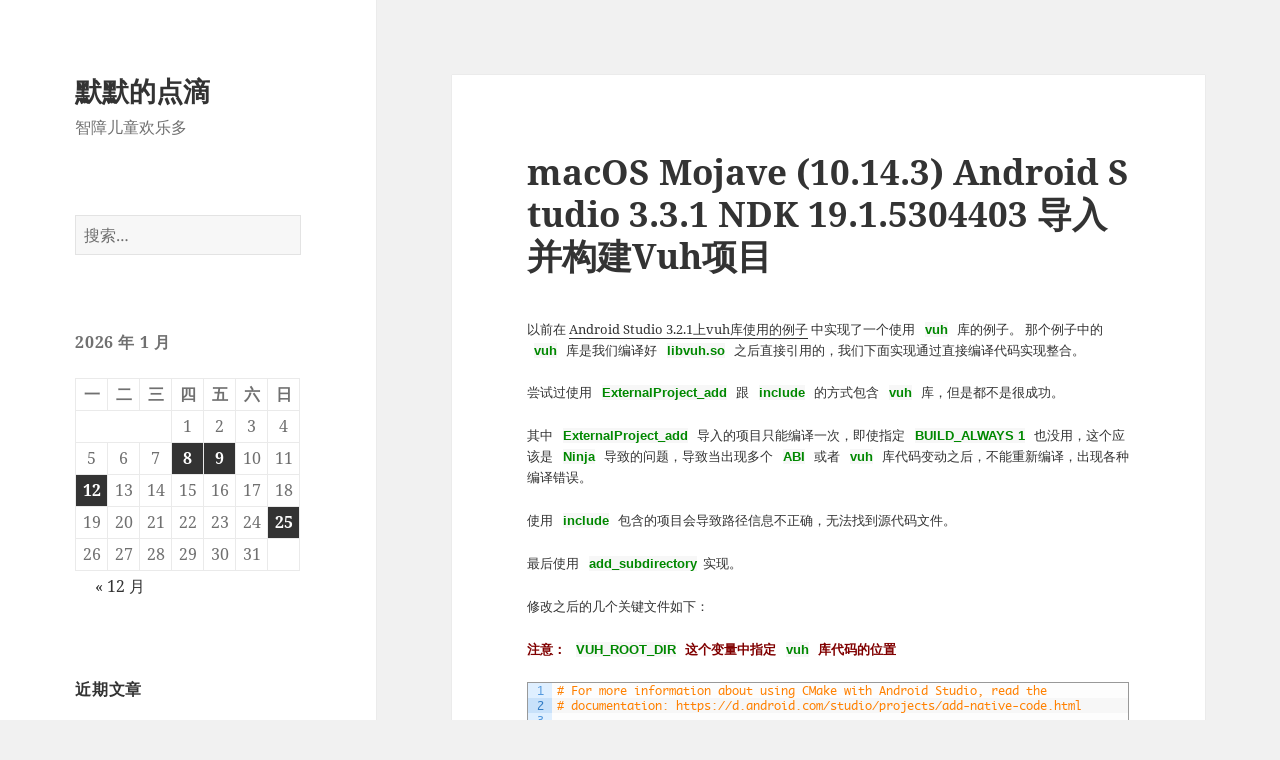

--- FILE ---
content_type: text/html; charset=UTF-8
request_url: https://www.mobibrw.com/2019/16870
body_size: 18546
content:












<!DOCTYPE html>
<html lang="zh-Hans" class="no-js">
<head>
	<meta charset="UTF-8">
	<meta name="viewport" content="width=device-width, initial-scale=1.0">
	<link rel="profile" href="https://gmpg.org/xfn/11">
	<link rel="pingback" href="https://www.mobibrw.com/xmlrpc.php">
	<!-- 解决从Edge中选择 使用Internet Explorer打开的时候，此时并未从服务器请求数据，而是使用Edge缓存的数据，这样导致没有设置兼容模式,另外 WP SupCache也可能返回Chrome或者FireFox刚刚请求过的页面，而Internet Explorer 11本身又存在没有正确处理X-UA-Compatible的情况，Internet Explorer 11 自身可能会由于某些原因忽略设置，此时需要强制设置一下来强行修正渲染 -->
      <script type="text/javascript">
        try {
          if(navigator) {
            var ua = navigator.userAgent;
            if ( ua && (ua.indexOf("Trident") != -1) && (ua.indexOf("rv:11") != -1) ) {
              var meta = document.createElement("meta");
              meta.setAttribute("http-equiv", "X-UA-Compatible");
              meta.setAttribute("content", "IE=9,chrome=1");
              var head = parent.document.getElementsByTagName("head");
              if(head) {
                head[0].appendChild(meta);
              }
            }
          }
        } catch(e) {
					
        }
      </script>
<script>
(function(html){html.className = html.className.replace(/\bno-js\b/,'js')})(document.documentElement);
//# sourceURL=twentyfifteen_javascript_detection
</script>
<title>深海游弋的鱼 &#8211; 默默的点滴</title>
<meta name='robots' content='max-image-preview:large' />

<script>
window.MathJax = {
  tex: {
    inlineMath: [ ['$','$'], ["\\(","\\)"] ],
    displayMath: [ ['$$','$$'], ["\\[","\\]"] ]
  },
  options: {
    skipHtmlTags: ['script', 'noscript', 'style', 'textarea', 'pre','code', 'a', 'annotation', 'annotation-xml'],
    ignoreHtmlClass: 'tex2jax_ignore|crayon-.*', // 'crayon-' 开头的类，属于Wordpress代码高亮库，这部分不需要处理，否则会导致显示不正确,这部分是正则式，多条之间用'|'分割
    processHtmlClass: 'tex2jax_process'
  },
  //禁用右键菜单	
  renderActions: {
    addMenu: [0, '', '']
  }
};
</script>
<link rel="alternate" type="application/rss+xml" title="默默的点滴 &raquo; Feed" href="https://www.mobibrw.com/feed" />
<link rel="alternate" type="application/rss+xml" title="默默的点滴 &raquo; 评论 Feed" href="https://www.mobibrw.com/comments/feed" />
<link rel="alternate" type="application/rss+xml" title="默默的点滴 &raquo; macOS Mojave (10.14.3) Android Studio 3.3.1 NDK 19.1.5304403 导入并构建Vuh项目 评论 Feed" href="https://www.mobibrw.com/2019/16870/feed" />
<link rel="alternate" title="oEmbed (JSON)" type="application/json+oembed" href="https://www.mobibrw.com/wp-json/oembed/1.0/embed?url=https%3A%2F%2Fwww.mobibrw.com%2F2019%2F16870" />
<link rel="alternate" title="oEmbed (XML)" type="text/xml+oembed" href="https://www.mobibrw.com/wp-json/oembed/1.0/embed?url=https%3A%2F%2Fwww.mobibrw.com%2F2019%2F16870&#038;format=xml" />
<style id='wp-img-auto-sizes-contain-inline-css'>
img:is([sizes=auto i],[sizes^="auto," i]){contain-intrinsic-size:3000px 1500px}
/*# sourceURL=wp-img-auto-sizes-contain-inline-css */
</style>
<link rel='stylesheet' id='dashicons-css' href='https://www.mobibrw.com/wp-includes/css/dashicons.min.css' media='all' />
<link rel='stylesheet' id='thickbox-css' href='https://www.mobibrw.com/wp-includes/js/thickbox/thickbox.css' media='all' />
<link rel='stylesheet' id='urvanov_syntax_highlighter-css' href='https://www.mobibrw.com/wp-content/plugins/urvanov-syntax-highlighter/css/min/urvanov_syntax_highlighter.min.css?ver=2.9.0' media='all' />
<link rel='stylesheet' id='crayon-theme-classic-css' href='https://www.mobibrw.com/wp-content/plugins/urvanov-syntax-highlighter/themes/classic/classic.css?ver=2.9.0' media='all' />
<link rel='stylesheet' id='crayon-font-monaco-css' href='https://www.mobibrw.com/wp-content/plugins/urvanov-syntax-highlighter/fonts/monaco.css?ver=2.9.0' media='all' />
<style id='wp-block-library-inline-css'>
:root{--wp-block-synced-color:#7a00df;--wp-block-synced-color--rgb:122,0,223;--wp-bound-block-color:var(--wp-block-synced-color);--wp-editor-canvas-background:#ddd;--wp-admin-theme-color:#007cba;--wp-admin-theme-color--rgb:0,124,186;--wp-admin-theme-color-darker-10:#006ba1;--wp-admin-theme-color-darker-10--rgb:0,107,160.5;--wp-admin-theme-color-darker-20:#005a87;--wp-admin-theme-color-darker-20--rgb:0,90,135;--wp-admin-border-width-focus:2px}@media (min-resolution:192dpi){:root{--wp-admin-border-width-focus:1.5px}}.wp-element-button{cursor:pointer}:root .has-very-light-gray-background-color{background-color:#eee}:root .has-very-dark-gray-background-color{background-color:#313131}:root .has-very-light-gray-color{color:#eee}:root .has-very-dark-gray-color{color:#313131}:root .has-vivid-green-cyan-to-vivid-cyan-blue-gradient-background{background:linear-gradient(135deg,#00d084,#0693e3)}:root .has-purple-crush-gradient-background{background:linear-gradient(135deg,#34e2e4,#4721fb 50%,#ab1dfe)}:root .has-hazy-dawn-gradient-background{background:linear-gradient(135deg,#faaca8,#dad0ec)}:root .has-subdued-olive-gradient-background{background:linear-gradient(135deg,#fafae1,#67a671)}:root .has-atomic-cream-gradient-background{background:linear-gradient(135deg,#fdd79a,#004a59)}:root .has-nightshade-gradient-background{background:linear-gradient(135deg,#330968,#31cdcf)}:root .has-midnight-gradient-background{background:linear-gradient(135deg,#020381,#2874fc)}:root{--wp--preset--font-size--normal:16px;--wp--preset--font-size--huge:42px}.has-regular-font-size{font-size:1em}.has-larger-font-size{font-size:2.625em}.has-normal-font-size{font-size:var(--wp--preset--font-size--normal)}.has-huge-font-size{font-size:var(--wp--preset--font-size--huge)}.has-text-align-center{text-align:center}.has-text-align-left{text-align:left}.has-text-align-right{text-align:right}.has-fit-text{white-space:nowrap!important}#end-resizable-editor-section{display:none}.aligncenter{clear:both}.items-justified-left{justify-content:flex-start}.items-justified-center{justify-content:center}.items-justified-right{justify-content:flex-end}.items-justified-space-between{justify-content:space-between}.screen-reader-text{border:0;clip-path:inset(50%);height:1px;margin:-1px;overflow:hidden;padding:0;position:absolute;width:1px;word-wrap:normal!important}.screen-reader-text:focus{background-color:#ddd;clip-path:none;color:#444;display:block;font-size:1em;height:auto;left:5px;line-height:normal;padding:15px 23px 14px;text-decoration:none;top:5px;width:auto;z-index:100000}html :where(.has-border-color){border-style:solid}html :where([style*=border-top-color]){border-top-style:solid}html :where([style*=border-right-color]){border-right-style:solid}html :where([style*=border-bottom-color]){border-bottom-style:solid}html :where([style*=border-left-color]){border-left-style:solid}html :where([style*=border-width]){border-style:solid}html :where([style*=border-top-width]){border-top-style:solid}html :where([style*=border-right-width]){border-right-style:solid}html :where([style*=border-bottom-width]){border-bottom-style:solid}html :where([style*=border-left-width]){border-left-style:solid}html :where(img[class*=wp-image-]){height:auto;max-width:100%}:where(figure){margin:0 0 1em}html :where(.is-position-sticky){--wp-admin--admin-bar--position-offset:var(--wp-admin--admin-bar--height,0px)}@media screen and (max-width:600px){html :where(.is-position-sticky){--wp-admin--admin-bar--position-offset:0px}}

/*# sourceURL=wp-block-library-inline-css */
</style><style id='global-styles-inline-css'>
:root{--wp--preset--aspect-ratio--square: 1;--wp--preset--aspect-ratio--4-3: 4/3;--wp--preset--aspect-ratio--3-4: 3/4;--wp--preset--aspect-ratio--3-2: 3/2;--wp--preset--aspect-ratio--2-3: 2/3;--wp--preset--aspect-ratio--16-9: 16/9;--wp--preset--aspect-ratio--9-16: 9/16;--wp--preset--color--black: #000000;--wp--preset--color--cyan-bluish-gray: #abb8c3;--wp--preset--color--white: #fff;--wp--preset--color--pale-pink: #f78da7;--wp--preset--color--vivid-red: #cf2e2e;--wp--preset--color--luminous-vivid-orange: #ff6900;--wp--preset--color--luminous-vivid-amber: #fcb900;--wp--preset--color--light-green-cyan: #7bdcb5;--wp--preset--color--vivid-green-cyan: #00d084;--wp--preset--color--pale-cyan-blue: #8ed1fc;--wp--preset--color--vivid-cyan-blue: #0693e3;--wp--preset--color--vivid-purple: #9b51e0;--wp--preset--color--dark-gray: #111;--wp--preset--color--light-gray: #f1f1f1;--wp--preset--color--yellow: #f4ca16;--wp--preset--color--dark-brown: #352712;--wp--preset--color--medium-pink: #e53b51;--wp--preset--color--light-pink: #ffe5d1;--wp--preset--color--dark-purple: #2e2256;--wp--preset--color--purple: #674970;--wp--preset--color--blue-gray: #22313f;--wp--preset--color--bright-blue: #55c3dc;--wp--preset--color--light-blue: #e9f2f9;--wp--preset--gradient--vivid-cyan-blue-to-vivid-purple: linear-gradient(135deg,rgb(6,147,227) 0%,rgb(155,81,224) 100%);--wp--preset--gradient--light-green-cyan-to-vivid-green-cyan: linear-gradient(135deg,rgb(122,220,180) 0%,rgb(0,208,130) 100%);--wp--preset--gradient--luminous-vivid-amber-to-luminous-vivid-orange: linear-gradient(135deg,rgb(252,185,0) 0%,rgb(255,105,0) 100%);--wp--preset--gradient--luminous-vivid-orange-to-vivid-red: linear-gradient(135deg,rgb(255,105,0) 0%,rgb(207,46,46) 100%);--wp--preset--gradient--very-light-gray-to-cyan-bluish-gray: linear-gradient(135deg,rgb(238,238,238) 0%,rgb(169,184,195) 100%);--wp--preset--gradient--cool-to-warm-spectrum: linear-gradient(135deg,rgb(74,234,220) 0%,rgb(151,120,209) 20%,rgb(207,42,186) 40%,rgb(238,44,130) 60%,rgb(251,105,98) 80%,rgb(254,248,76) 100%);--wp--preset--gradient--blush-light-purple: linear-gradient(135deg,rgb(255,206,236) 0%,rgb(152,150,240) 100%);--wp--preset--gradient--blush-bordeaux: linear-gradient(135deg,rgb(254,205,165) 0%,rgb(254,45,45) 50%,rgb(107,0,62) 100%);--wp--preset--gradient--luminous-dusk: linear-gradient(135deg,rgb(255,203,112) 0%,rgb(199,81,192) 50%,rgb(65,88,208) 100%);--wp--preset--gradient--pale-ocean: linear-gradient(135deg,rgb(255,245,203) 0%,rgb(182,227,212) 50%,rgb(51,167,181) 100%);--wp--preset--gradient--electric-grass: linear-gradient(135deg,rgb(202,248,128) 0%,rgb(113,206,126) 100%);--wp--preset--gradient--midnight: linear-gradient(135deg,rgb(2,3,129) 0%,rgb(40,116,252) 100%);--wp--preset--gradient--dark-gray-gradient-gradient: linear-gradient(90deg, rgba(17,17,17,1) 0%, rgba(42,42,42,1) 100%);--wp--preset--gradient--light-gray-gradient: linear-gradient(90deg, rgba(241,241,241,1) 0%, rgba(215,215,215,1) 100%);--wp--preset--gradient--white-gradient: linear-gradient(90deg, rgba(255,255,255,1) 0%, rgba(230,230,230,1) 100%);--wp--preset--gradient--yellow-gradient: linear-gradient(90deg, rgba(244,202,22,1) 0%, rgba(205,168,10,1) 100%);--wp--preset--gradient--dark-brown-gradient: linear-gradient(90deg, rgba(53,39,18,1) 0%, rgba(91,67,31,1) 100%);--wp--preset--gradient--medium-pink-gradient: linear-gradient(90deg, rgba(229,59,81,1) 0%, rgba(209,28,51,1) 100%);--wp--preset--gradient--light-pink-gradient: linear-gradient(90deg, rgba(255,229,209,1) 0%, rgba(255,200,158,1) 100%);--wp--preset--gradient--dark-purple-gradient: linear-gradient(90deg, rgba(46,34,86,1) 0%, rgba(66,48,123,1) 100%);--wp--preset--gradient--purple-gradient: linear-gradient(90deg, rgba(103,73,112,1) 0%, rgba(131,93,143,1) 100%);--wp--preset--gradient--blue-gray-gradient: linear-gradient(90deg, rgba(34,49,63,1) 0%, rgba(52,75,96,1) 100%);--wp--preset--gradient--bright-blue-gradient: linear-gradient(90deg, rgba(85,195,220,1) 0%, rgba(43,180,211,1) 100%);--wp--preset--gradient--light-blue-gradient: linear-gradient(90deg, rgba(233,242,249,1) 0%, rgba(193,218,238,1) 100%);--wp--preset--font-size--small: 13px;--wp--preset--font-size--medium: 20px;--wp--preset--font-size--large: 36px;--wp--preset--font-size--x-large: 42px;--wp--preset--spacing--20: 0.44rem;--wp--preset--spacing--30: 0.67rem;--wp--preset--spacing--40: 1rem;--wp--preset--spacing--50: 1.5rem;--wp--preset--spacing--60: 2.25rem;--wp--preset--spacing--70: 3.38rem;--wp--preset--spacing--80: 5.06rem;--wp--preset--shadow--natural: 6px 6px 9px rgba(0, 0, 0, 0.2);--wp--preset--shadow--deep: 12px 12px 50px rgba(0, 0, 0, 0.4);--wp--preset--shadow--sharp: 6px 6px 0px rgba(0, 0, 0, 0.2);--wp--preset--shadow--outlined: 6px 6px 0px -3px rgb(255, 255, 255), 6px 6px rgb(0, 0, 0);--wp--preset--shadow--crisp: 6px 6px 0px rgb(0, 0, 0);}:where(.is-layout-flex){gap: 0.5em;}:where(.is-layout-grid){gap: 0.5em;}body .is-layout-flex{display: flex;}.is-layout-flex{flex-wrap: wrap;align-items: center;}.is-layout-flex > :is(*, div){margin: 0;}body .is-layout-grid{display: grid;}.is-layout-grid > :is(*, div){margin: 0;}:where(.wp-block-columns.is-layout-flex){gap: 2em;}:where(.wp-block-columns.is-layout-grid){gap: 2em;}:where(.wp-block-post-template.is-layout-flex){gap: 1.25em;}:where(.wp-block-post-template.is-layout-grid){gap: 1.25em;}.has-black-color{color: var(--wp--preset--color--black) !important;}.has-cyan-bluish-gray-color{color: var(--wp--preset--color--cyan-bluish-gray) !important;}.has-white-color{color: var(--wp--preset--color--white) !important;}.has-pale-pink-color{color: var(--wp--preset--color--pale-pink) !important;}.has-vivid-red-color{color: var(--wp--preset--color--vivid-red) !important;}.has-luminous-vivid-orange-color{color: var(--wp--preset--color--luminous-vivid-orange) !important;}.has-luminous-vivid-amber-color{color: var(--wp--preset--color--luminous-vivid-amber) !important;}.has-light-green-cyan-color{color: var(--wp--preset--color--light-green-cyan) !important;}.has-vivid-green-cyan-color{color: var(--wp--preset--color--vivid-green-cyan) !important;}.has-pale-cyan-blue-color{color: var(--wp--preset--color--pale-cyan-blue) !important;}.has-vivid-cyan-blue-color{color: var(--wp--preset--color--vivid-cyan-blue) !important;}.has-vivid-purple-color{color: var(--wp--preset--color--vivid-purple) !important;}.has-black-background-color{background-color: var(--wp--preset--color--black) !important;}.has-cyan-bluish-gray-background-color{background-color: var(--wp--preset--color--cyan-bluish-gray) !important;}.has-white-background-color{background-color: var(--wp--preset--color--white) !important;}.has-pale-pink-background-color{background-color: var(--wp--preset--color--pale-pink) !important;}.has-vivid-red-background-color{background-color: var(--wp--preset--color--vivid-red) !important;}.has-luminous-vivid-orange-background-color{background-color: var(--wp--preset--color--luminous-vivid-orange) !important;}.has-luminous-vivid-amber-background-color{background-color: var(--wp--preset--color--luminous-vivid-amber) !important;}.has-light-green-cyan-background-color{background-color: var(--wp--preset--color--light-green-cyan) !important;}.has-vivid-green-cyan-background-color{background-color: var(--wp--preset--color--vivid-green-cyan) !important;}.has-pale-cyan-blue-background-color{background-color: var(--wp--preset--color--pale-cyan-blue) !important;}.has-vivid-cyan-blue-background-color{background-color: var(--wp--preset--color--vivid-cyan-blue) !important;}.has-vivid-purple-background-color{background-color: var(--wp--preset--color--vivid-purple) !important;}.has-black-border-color{border-color: var(--wp--preset--color--black) !important;}.has-cyan-bluish-gray-border-color{border-color: var(--wp--preset--color--cyan-bluish-gray) !important;}.has-white-border-color{border-color: var(--wp--preset--color--white) !important;}.has-pale-pink-border-color{border-color: var(--wp--preset--color--pale-pink) !important;}.has-vivid-red-border-color{border-color: var(--wp--preset--color--vivid-red) !important;}.has-luminous-vivid-orange-border-color{border-color: var(--wp--preset--color--luminous-vivid-orange) !important;}.has-luminous-vivid-amber-border-color{border-color: var(--wp--preset--color--luminous-vivid-amber) !important;}.has-light-green-cyan-border-color{border-color: var(--wp--preset--color--light-green-cyan) !important;}.has-vivid-green-cyan-border-color{border-color: var(--wp--preset--color--vivid-green-cyan) !important;}.has-pale-cyan-blue-border-color{border-color: var(--wp--preset--color--pale-cyan-blue) !important;}.has-vivid-cyan-blue-border-color{border-color: var(--wp--preset--color--vivid-cyan-blue) !important;}.has-vivid-purple-border-color{border-color: var(--wp--preset--color--vivid-purple) !important;}.has-vivid-cyan-blue-to-vivid-purple-gradient-background{background: var(--wp--preset--gradient--vivid-cyan-blue-to-vivid-purple) !important;}.has-light-green-cyan-to-vivid-green-cyan-gradient-background{background: var(--wp--preset--gradient--light-green-cyan-to-vivid-green-cyan) !important;}.has-luminous-vivid-amber-to-luminous-vivid-orange-gradient-background{background: var(--wp--preset--gradient--luminous-vivid-amber-to-luminous-vivid-orange) !important;}.has-luminous-vivid-orange-to-vivid-red-gradient-background{background: var(--wp--preset--gradient--luminous-vivid-orange-to-vivid-red) !important;}.has-very-light-gray-to-cyan-bluish-gray-gradient-background{background: var(--wp--preset--gradient--very-light-gray-to-cyan-bluish-gray) !important;}.has-cool-to-warm-spectrum-gradient-background{background: var(--wp--preset--gradient--cool-to-warm-spectrum) !important;}.has-blush-light-purple-gradient-background{background: var(--wp--preset--gradient--blush-light-purple) !important;}.has-blush-bordeaux-gradient-background{background: var(--wp--preset--gradient--blush-bordeaux) !important;}.has-luminous-dusk-gradient-background{background: var(--wp--preset--gradient--luminous-dusk) !important;}.has-pale-ocean-gradient-background{background: var(--wp--preset--gradient--pale-ocean) !important;}.has-electric-grass-gradient-background{background: var(--wp--preset--gradient--electric-grass) !important;}.has-midnight-gradient-background{background: var(--wp--preset--gradient--midnight) !important;}.has-small-font-size{font-size: var(--wp--preset--font-size--small) !important;}.has-medium-font-size{font-size: var(--wp--preset--font-size--medium) !important;}.has-large-font-size{font-size: var(--wp--preset--font-size--large) !important;}.has-x-large-font-size{font-size: var(--wp--preset--font-size--x-large) !important;}
/*# sourceURL=global-styles-inline-css */
</style>

<style id='classic-theme-styles-inline-css'>
/*! This file is auto-generated */
.wp-block-button__link{color:#fff;background-color:#32373c;border-radius:9999px;box-shadow:none;text-decoration:none;padding:calc(.667em + 2px) calc(1.333em + 2px);font-size:1.125em}.wp-block-file__button{background:#32373c;color:#fff;text-decoration:none}
/*# sourceURL=/wp-includes/css/classic-themes.min.css */
</style>
<link rel='stylesheet' id='twentyfifteen-fonts-css' href='https://www.mobibrw.com/wp-content/themes/twentyfifteen/assets/fonts/noto-sans-plus-noto-serif-plus-inconsolata.css?ver=20230328' media='all' />
<link rel='stylesheet' id='genericons-css' href='https://www.mobibrw.com/wp-content/themes/twentyfifteen/genericons/genericons.css?ver=20251101' media='all' />
<link rel='stylesheet' id='twentyfifteen-style-css' href='https://www.mobibrw.com/wp-content/themes/twentyfifteen-child/style.css?ver=20251202' media='all' />
<link rel='stylesheet' id='twentyfifteen-block-style-css' href='https://www.mobibrw.com/wp-content/themes/twentyfifteen/css/blocks.css?ver=20240715' media='all' />
<script src="https://www.mobibrw.com/wp-includes/js/jquery/jquery.min.js?ver=3.7.1" id="jquery-core-js"></script>
<script src="https://www.mobibrw.com/wp-includes/js/jquery/jquery-migrate.min.js?ver=3.4.1" id="jquery-migrate-js"></script>
<script id="urvanov_syntax_highlighter_js-js-extra">
var UrvanovSyntaxHighlighterSyntaxSettings = {"version":"2.9.0","is_admin":"0","ajaxurl":"https://www.mobibrw.com/wp-admin/admin-ajax.php","prefix":"urvanov-syntax-highlighter-","setting":"urvanov-syntax-highlighter-setting","selected":"urvanov-syntax-highlighter-setting-selected","changed":"urvanov-syntax-highlighter-setting-changed","special":"urvanov-syntax-highlighter-setting-special","orig_value":"data-orig-value","debug":""};
var UrvanovSyntaxHighlighterSyntaxStrings = {"copy":"Copied to the clipboard","minimize":"\u70b9\u51fb\u5c55\u5f00\u4ee3\u7801"};
//# sourceURL=urvanov_syntax_highlighter_js-js-extra
</script>
<script src="https://www.mobibrw.com/wp-content/plugins/urvanov-syntax-highlighter/js/min/urvanov_syntax_highlighter.min.js?ver=2.9.0" id="urvanov_syntax_highlighter_js-js"></script>
<script id="twentyfifteen-script-js-extra">
var screenReaderText = {"expand":"\u003Cspan class=\"screen-reader-text\"\u003E\u5c55\u5f00\u5b50\u83dc\u5355\u003C/span\u003E","collapse":"\u003Cspan class=\"screen-reader-text\"\u003E\u6298\u53e0\u5b50\u83dc\u5355\u003C/span\u003E"};
//# sourceURL=twentyfifteen-script-js-extra
</script>
<script src="https://www.mobibrw.com/wp-content/themes/twentyfifteen/js/functions.js?ver=20250729" id="twentyfifteen-script-js" defer data-wp-strategy="defer"></script>
<link rel="https://api.w.org/" href="https://www.mobibrw.com/wp-json/" /><link rel="alternate" title="JSON" type="application/json" href="https://www.mobibrw.com/wp-json/wp/v2/posts/16870" /><link rel="EditURI" type="application/rsd+xml" title="RSD" href="https://www.mobibrw.com/xmlrpc.php?rsd" />

<link rel="canonical" href="https://www.mobibrw.com/2019/16870" />
<link rel='shortlink' href='https://www.mobibrw.com/?p=16870' />
<style type="text/css"></style><style>.recentcomments a{display:inline !important;padding:0 !important;margin:0 !important;}</style><link rel="icon" href="https://www.mobibrw.com/wp-content/uploads/2024/08/Icon-512-150x150.png" sizes="32x32" />
<link rel="icon" href="https://www.mobibrw.com/wp-content/uploads/2024/08/Icon-512-300x300.png" sizes="192x192" />
<link rel="apple-touch-icon" href="https://www.mobibrw.com/wp-content/uploads/2024/08/Icon-512-300x300.png" />
<meta name="msapplication-TileImage" content="https://www.mobibrw.com/wp-content/uploads/2024/08/Icon-512-300x300.png" />
</head>

<body class="wp-singular post-template-default single single-post postid-16870 single-format-standard wp-embed-responsive wp-theme-twentyfifteen wp-child-theme-twentyfifteen-child">
<div id="page" class="hfeed site">
	<a class="skip-link screen-reader-text" href="#content">
		跳至内容	</a>

	<div id="sidebar" class="sidebar">
		<header id="masthead" class="site-header">
			<div class="site-branding">
									<p class="site-title"><a href="https://www.mobibrw.com/" rel="home" >默默的点滴</a></p>
										<p class="site-description">智障儿童欢乐多</p>
				
				<button class="secondary-toggle">菜单和挂件</button>
			</div><!-- .site-branding -->
		</header><!-- .site-header -->

			<div id="secondary" class="secondary">

		
		
					<div id="widget-area" class="widget-area" role="complementary">
				<aside id="search-3" class="widget widget_search"><form role="search" method="get" class="search-form" action="https://www.mobibrw.com/">
				<label>
					<span class="screen-reader-text">搜索：</span>
					<input type="search" class="search-field" placeholder="搜索&hellip;" value="" name="s" />
				</label>
				<input type="submit" class="search-submit screen-reader-text" value="搜索" />
			</form></aside><aside id="calendar-2" class="widget widget_calendar"><div id="calendar_wrap" class="calendar_wrap"><table id="wp-calendar" class="wp-calendar-table">
	<caption>2026 年 1 月</caption>
	<thead>
	<tr>
		<th scope="col" aria-label="星期一">一</th>
		<th scope="col" aria-label="星期二">二</th>
		<th scope="col" aria-label="星期三">三</th>
		<th scope="col" aria-label="星期四">四</th>
		<th scope="col" aria-label="星期五">五</th>
		<th scope="col" aria-label="星期六">六</th>
		<th scope="col" aria-label="星期日">日</th>
	</tr>
	</thead>
	<tbody>
	<tr>
		<td colspan="3" class="pad">&nbsp;</td><td>1</td><td>2</td><td>3</td><td>4</td>
	</tr>
	<tr>
		<td>5</td><td>6</td><td>7</td><td><a href="https://www.mobibrw.com/date/2026/01/08" aria-label="2026年1月8日 发布的文章">8</a></td><td><a href="https://www.mobibrw.com/date/2026/01/09" aria-label="2026年1月9日 发布的文章">9</a></td><td>10</td><td>11</td>
	</tr>
	<tr>
		<td><a href="https://www.mobibrw.com/date/2026/01/12" aria-label="2026年1月12日 发布的文章">12</a></td><td>13</td><td>14</td><td>15</td><td>16</td><td>17</td><td>18</td>
	</tr>
	<tr>
		<td>19</td><td>20</td><td>21</td><td>22</td><td>23</td><td>24</td><td><a href="https://www.mobibrw.com/date/2026/01/25" aria-label="2026年1月25日 发布的文章">25</a></td>
	</tr>
	<tr>
		<td>26</td><td id="today">27</td><td>28</td><td>29</td><td>30</td><td>31</td>
		<td class="pad" colspan="1">&nbsp;</td>
	</tr>
	</tbody>
	</table><nav aria-label="上个月及下个月" class="wp-calendar-nav">
		<span class="wp-calendar-nav-prev"><a href="https://www.mobibrw.com/date/2025/12">&laquo; 12 月</a></span>
		<span class="pad">&nbsp;</span>
		<span class="wp-calendar-nav-next">&nbsp;</span>
	</nav></div></aside>
		<aside id="recent-posts-3" class="widget widget_recent_entries">
		<h2 class="widget-title">近期文章</h2><nav aria-label="近期文章">
		<ul>
											<li>
					<a href="https://www.mobibrw.com/2026/46302">Dart AOT 二进制文件的完整性检查：运行时的签名验证与篡改检测</a>
									</li>
											<li>
					<a href="https://www.mobibrw.com/2026/46267">逆向工程框架——Ghidra的简单使用</a>
									</li>
											<li>
					<a href="https://www.mobibrw.com/2026/46231">ubuntu 22.04.3 执行更新报错 Segmentation fault (core dumped)</a>
									</li>
											<li>
					<a href="https://www.mobibrw.com/2026/46225">Ubuntu镜像源cn.arichinve.ubuntu.com自动跳转到清华镜像</a>
									</li>
											<li>
					<a href="https://www.mobibrw.com/2026/46213">利用Flutter构建无界面交互的后台服务应用,涵盖Isolate并发编程、平台通道进阶使用、后台任务调度</a>
									</li>
					</ul>

		</nav></aside><aside id="recent-comments-2" class="widget widget_recent_comments"><h2 class="widget-title">近期评论</h2><nav aria-label="近期评论"><ul id="recentcomments"><li class="recentcomments"><span class="comment-author-link">沐风</span> 发表在《<a href="https://www.mobibrw.com/2024/41338/comment-page-1#comment-3919">make: *** No rule to make target `sqlite_cfg.h', needed by `.target_source'</a>》</li><li class="recentcomments"><span class="comment-author-link">默默</span> 发表在《<a href="https://www.mobibrw.com/2023/39193/comment-page-1#comment-3918">macOS Sonoma(14.2.1)通过UTM虚拟机编译Android 12.1源码过程总结(MacBook Pro 2023-Apple M2 Pro)</a>》</li><li class="recentcomments"><span class="comment-author-link">小飞侠</span> 发表在《<a href="https://www.mobibrw.com/2023/39193/comment-page-1#comment-3917">macOS Sonoma(14.2.1)通过UTM虚拟机编译Android 12.1源码过程总结(MacBook Pro 2023-Apple M2 Pro)</a>》</li><li class="recentcomments"><span class="comment-author-link">默默</span> 发表在《<a href="https://www.mobibrw.com/2018/10678/comment-page-1#comment-3916">ubuntu 16.04系统LimeSDR使用srsLTE搭建LTE实验环境</a>》</li><li class="recentcomments"><span class="comment-author-link">qmeimei10086</span> 发表在《<a href="https://www.mobibrw.com/2018/10678/comment-page-1#comment-3915">ubuntu 16.04系统LimeSDR使用srsLTE搭建LTE实验环境</a>》</li></ul></nav></aside><aside id="categories-3" class="widget widget_categories"><h2 class="widget-title">分类</h2><nav aria-label="分类">
			<ul>
					<li class="cat-item cat-item-52"><a href="https://www.mobibrw.com/category/3d%e6%89%93%e5%8d%b0">3D打印</a> (7)
</li>
	<li class="cat-item cat-item-4"><a href="https://www.mobibrw.com/category/android">Android</a> (328)
</li>
	<li class="cat-item cat-item-36"><a href="https://www.mobibrw.com/category/android-studio">Android Studio</a> (86)
</li>
	<li class="cat-item cat-item-21"><a href="https://www.mobibrw.com/category/apache">Apache</a> (32)
</li>
	<li class="cat-item cat-item-75"><a href="https://www.mobibrw.com/category/apache-archiva">Apache Archiva</a> (5)
</li>
	<li class="cat-item cat-item-8"><a href="https://www.mobibrw.com/category/arduino">Arduino</a> (8)
</li>
	<li class="cat-item cat-item-207"><a href="https://www.mobibrw.com/category/arm">ARM</a> (3)
</li>
	<li class="cat-item cat-item-6"><a href="https://www.mobibrw.com/category/asp">ASP</a> (2)
</li>
	<li class="cat-item cat-item-35"><a href="https://www.mobibrw.com/category/bho">BHO</a> (2)
</li>
	<li class="cat-item cat-item-17"><a href="https://www.mobibrw.com/category/brew">Brew</a> (13)
</li>
	<li class="cat-item cat-item-42"><a href="https://www.mobibrw.com/category/c">C++</a> (23)
</li>
	<li class="cat-item cat-item-76"><a href="https://www.mobibrw.com/category/caffe">Caffe</a> (10)
</li>
	<li class="cat-item cat-item-194"><a href="https://www.mobibrw.com/category/cc1310">CC1310</a> (7)
</li>
	<li class="cat-item cat-item-47"><a href="https://www.mobibrw.com/category/cc3d">CC3D</a> (1)
</li>
	<li class="cat-item cat-item-182"><a href="https://www.mobibrw.com/category/chrome-extension">Chrome Extension</a> (4)
</li>
	<li class="cat-item cat-item-175"><a href="https://www.mobibrw.com/category/webext/chrome%e6%89%a9%e5%b1%95">Chrome扩展</a> (11)
</li>
	<li class="cat-item cat-item-202"><a href="https://www.mobibrw.com/category/clockwork">Clockwork</a> (1)
</li>
	<li class="cat-item cat-item-50"><a href="https://www.mobibrw.com/category/cygwin">Cygwin</a> (1)
</li>
	<li class="cat-item cat-item-27"><a href="https://www.mobibrw.com/category/ddk">DDK</a> (1)
</li>
	<li class="cat-item cat-item-32"><a href="https://www.mobibrw.com/category/debian">Debian</a> (17)
</li>
	<li class="cat-item cat-item-38"><a href="https://www.mobibrw.com/category/deep-learning">Deep Learning</a> (18)
</li>
	<li class="cat-item cat-item-62"><a href="https://www.mobibrw.com/category/dia">Dia</a> (1)
</li>
	<li class="cat-item cat-item-24"><a href="https://www.mobibrw.com/category/eclipse">Eclipse</a> (10)
</li>
	<li class="cat-item cat-item-78"><a href="https://www.mobibrw.com/category/ffmpeg">FFMPEG</a> (2)
</li>
	<li class="cat-item cat-item-67"><a href="https://www.mobibrw.com/category/firefox">FireFox</a> (2)
</li>
	<li class="cat-item cat-item-215"><a href="https://www.mobibrw.com/category/flutter">Flutter</a> (107)
</li>
	<li class="cat-item cat-item-219"><a href="https://www.mobibrw.com/category/flutter-%e5%af%8c%e6%96%87%e6%9c%ac">Flutter 富文本</a> (6)
</li>
	<li class="cat-item cat-item-40"><a href="https://www.mobibrw.com/category/freenas">FreeNAS</a> (1)
</li>
	<li class="cat-item cat-item-49"><a href="https://www.mobibrw.com/category/git">Git</a> (26)
</li>
	<li class="cat-item cat-item-26"><a href="https://www.mobibrw.com/category/gradle">Gradle</a> (11)
</li>
	<li class="cat-item cat-item-220"><a href="https://www.mobibrw.com/category/harmonyos">HarmonyOS</a> (5)
</li>
	<li class="cat-item cat-item-61"><a href="https://www.mobibrw.com/category/hp-gen8">HP Gen8</a> (7)
</li>
	<li class="cat-item cat-item-71"><a href="https://www.mobibrw.com/category/html">Html</a> (19)
</li>
	<li class="cat-item cat-item-60"><a href="https://www.mobibrw.com/category/intellij-idea">IntelliJ IDEA</a> (10)
</li>
	<li class="cat-item cat-item-2"><a href="https://www.mobibrw.com/category/ios">iOS</a> (22)
</li>
	<li class="cat-item cat-item-63"><a href="https://www.mobibrw.com/category/ipfire">IPFire</a> (7)
</li>
	<li class="cat-item cat-item-12"><a href="https://www.mobibrw.com/category/java">Java</a> (79)
</li>
	<li class="cat-item cat-item-54"><a href="https://www.mobibrw.com/category/javascript">JavaScript</a> (46)
</li>
	<li class="cat-item cat-item-214"><a href="https://www.mobibrw.com/category/jenkins">Jenkins</a> (6)
</li>
	<li class="cat-item cat-item-39"><a href="https://www.mobibrw.com/category/jira">JIRA</a> (1)
</li>
	<li class="cat-item cat-item-57"><a href="https://www.mobibrw.com/category/jmock">JMock</a> (7)
</li>
	<li class="cat-item cat-item-72"><a href="https://www.mobibrw.com/category/junit">Junit</a> (6)
</li>
	<li class="cat-item cat-item-217"><a href="https://www.mobibrw.com/category/kicad">KiCad</a> (6)
</li>
	<li class="cat-item cat-item-56"><a href="https://www.mobibrw.com/category/kindle">Kindle</a> (3)
</li>
	<li class="cat-item cat-item-169"><a href="https://www.mobibrw.com/category/kinect">Kinect</a> (2)
</li>
	<li class="cat-item cat-item-5"><a href="https://www.mobibrw.com/category/linux">Linux</a> (156)
</li>
	<li class="cat-item cat-item-190"><a href="https://www.mobibrw.com/category/lte">LTE</a> (18)
</li>
	<li class="cat-item cat-item-196"><a href="https://www.mobibrw.com/category/lua">Lua</a> (2)
</li>
	<li class="cat-item cat-item-7"><a href="https://www.mobibrw.com/category/macos">macOS</a> (139)
</li>
	<li class="cat-item cat-item-23"><a href="https://www.mobibrw.com/category/maven">Maven</a> (8)
</li>
	<li class="cat-item cat-item-59"><a href="https://www.mobibrw.com/category/mockito">Mockito</a> (6)
</li>
	<li class="cat-item cat-item-192"><a href="https://www.mobibrw.com/category/mysql">MySQL</a> (9)
</li>
	<li class="cat-item cat-item-209"><a href="https://www.mobibrw.com/category/nas">NAS</a> (16)
</li>
	<li class="cat-item cat-item-30"><a href="https://www.mobibrw.com/category/ndis">NDIS</a> (2)
</li>
	<li class="cat-item cat-item-68"><a href="https://www.mobibrw.com/category/ofbiz">OFBiz</a> (1)
</li>
	<li class="cat-item cat-item-74"><a href="https://www.mobibrw.com/category/opengrok">OpenGrok</a> (5)
</li>
	<li class="cat-item cat-item-45"><a href="https://www.mobibrw.com/category/openmdiavault">Openmdiavault</a> (14)
</li>
	<li class="cat-item cat-item-53"><a href="https://www.mobibrw.com/category/openscad">OpenSCAD</a> (8)
</li>
	<li class="cat-item cat-item-11"><a href="https://www.mobibrw.com/category/php">PHP</a> (16)
</li>
	<li class="cat-item cat-item-16"><a href="https://www.mobibrw.com/category/postgis">PostGIS</a> (2)
</li>
	<li class="cat-item cat-item-15"><a href="https://www.mobibrw.com/category/postgresql">PostgreSql</a> (3)
</li>
	<li class="cat-item cat-item-58"><a href="https://www.mobibrw.com/category/powermockito">PowerMockito</a> (2)
</li>
	<li class="cat-item cat-item-10"><a href="https://www.mobibrw.com/category/python">Python</a> (79)
</li>
	<li class="cat-item cat-item-205"><a href="https://www.mobibrw.com/category/qemu">Qemu</a> (1)
</li>
	<li class="cat-item cat-item-41"><a href="https://www.mobibrw.com/category/quic">QUIC</a> (4)
</li>
	<li class="cat-item cat-item-212"><a href="https://www.mobibrw.com/category/robot">Robot</a> (1)
</li>
	<li class="cat-item cat-item-167"><a href="https://www.mobibrw.com/category/ros">ROS</a> (13)
</li>
	<li class="cat-item cat-item-173"><a href="https://www.mobibrw.com/category/rtp-rtcp-rtsp">RTP/RTCP/RTSP</a> (2)
</li>
	<li class="cat-item cat-item-188"><a href="https://www.mobibrw.com/category/software-defined-radio">Software defined Radio</a> (28)
</li>
	<li class="cat-item cat-item-73"><a href="https://www.mobibrw.com/category/spring">Spring</a> (14)
</li>
	<li class="cat-item cat-item-213"><a href="https://www.mobibrw.com/category/sql">SQL</a> (3)
</li>
	<li class="cat-item cat-item-198"><a href="https://www.mobibrw.com/category/stm32">STM32</a> (2)
</li>
	<li class="cat-item cat-item-22"><a href="https://www.mobibrw.com/category/struts2">Struts2</a> (12)
</li>
	<li class="cat-item cat-item-51"><a href="https://www.mobibrw.com/category/subversion">Subversion</a> (7)
</li>
	<li class="cat-item cat-item-20"><a href="https://www.mobibrw.com/category/tomcat">Tomcat</a> (22)
</li>
	<li class="cat-item cat-item-19"><a href="https://www.mobibrw.com/category/ubuntu">Ubuntu</a> (244)
</li>
	<li class="cat-item cat-item-171"><a href="https://www.mobibrw.com/category/usb">USB</a> (4)
</li>
	<li class="cat-item cat-item-43"><a href="https://www.mobibrw.com/category/vc">VC++</a> (6)
</li>
	<li class="cat-item cat-item-25"><a href="https://www.mobibrw.com/category/virtualbox">VirtualBox</a> (16)
</li>
	<li class="cat-item cat-item-44"><a href="https://www.mobibrw.com/category/visual-studio">Visual Studio</a> (6)
</li>
	<li class="cat-item cat-item-200"><a href="https://www.mobibrw.com/category/vulkan">Vulkan</a> (20)
</li>
	<li class="cat-item cat-item-29"><a href="https://www.mobibrw.com/category/wd-mycloud">WD MyCloud</a> (30)
</li>
	<li class="cat-item cat-item-184"><a href="https://www.mobibrw.com/category/webbrowser-extension">WebBrowser Extension</a> (1)
</li>
	<li class="cat-item cat-item-66"><a href="https://www.mobibrw.com/category/websocket">WebSocket</a> (3)
</li>
	<li class="cat-item cat-item-34"><a href="https://www.mobibrw.com/category/wifi">WiFi</a> (7)
</li>
	<li class="cat-item cat-item-28"><a href="https://www.mobibrw.com/category/windows">Windows</a> (86)
</li>
	<li class="cat-item cat-item-65"><a href="https://www.mobibrw.com/category/wireshark">WireShark</a> (2)
</li>
	<li class="cat-item cat-item-13"><a href="https://www.mobibrw.com/category/wordpress">WordPress</a> (77)
</li>
	<li class="cat-item cat-item-80"><a href="https://www.mobibrw.com/category/xbox">XBox</a> (1)
</li>
	<li class="cat-item cat-item-48"><a href="https://www.mobibrw.com/category/%e5%9b%9b%e8%bd%b4%e9%a3%9e%e8%a1%8c%e5%99%a8">四轴飞行器</a> (1)
</li>
	<li class="cat-item cat-item-33"><a href="https://www.mobibrw.com/category/%e5%af%86%e7%a0%81%e5%ad%a6">密码学</a> (16)
</li>
	<li class="cat-item cat-item-46"><a href="https://www.mobibrw.com/category/%e6%95%b0%e5%ad%a6">数学</a> (19)
</li>
	<li class="cat-item cat-item-70"><a href="https://www.mobibrw.com/category/%e6%9c%ba%e5%99%a8%e8%a7%86%e8%a7%89">机器视觉</a> (28)
</li>
	<li class="cat-item cat-item-9"><a href="https://www.mobibrw.com/category/%e6%9d%82%e8%ae%b0">杂记</a> (121)
</li>
	<li class="cat-item cat-item-31"><a href="https://www.mobibrw.com/category/%e6%a0%91%e8%8e%93%e6%b4%be">树莓派</a> (48)
</li>
	<li class="cat-item cat-item-3"><a href="https://www.mobibrw.com/category/%e6%b1%87%e7%bc%96">汇编</a> (4)
</li>
	<li class="cat-item cat-item-79"><a href="https://www.mobibrw.com/category/%e6%b1%bd%e8%bd%a6">汽车</a> (4)
</li>
	<li class="cat-item cat-item-180"><a href="https://www.mobibrw.com/category/webext">浏览器扩展</a> (4)
</li>
	<li class="cat-item cat-item-165"><a href="https://www.mobibrw.com/category/%e7%89%a9%e8%81%94%e7%bd%91">物联网</a> (28)
</li>
	<li class="cat-item cat-item-37"><a href="https://www.mobibrw.com/category/%e7%a5%9e%e7%bb%8f%e7%bd%91%e7%bb%9c">神经网络</a> (37)
</li>
	<li class="cat-item cat-item-18"><a href="https://www.mobibrw.com/category/%e7%ae%97%e6%b3%95">算法</a> (33)
</li>
	<li class="cat-item cat-item-55"><a href="https://www.mobibrw.com/category/%e7%bc%96%e8%af%91%e5%8e%9f%e7%90%86">编译原理</a> (1)
</li>
	<li class="cat-item cat-item-69"><a href="https://www.mobibrw.com/category/%e7%a1%ac%e4%bb%b6">网络&amp;硬件</a> (76)
</li>
	<li class="cat-item cat-item-216"><a href="https://www.mobibrw.com/category/%e8%bd%af%e8%80%83">软考</a> (14)
</li>
			</ul>

			</nav></aside><aside id="meta-3" class="widget widget_meta"><h2 class="widget-title">其他操作</h2><nav aria-label="其他操作">
		<ul>
						<li><a href="https://www.mobibrw.com/wp-login.php">登录</a></li>
			<li><a href="https://www.mobibrw.com/feed">条目 feed</a></li>
			<li><a href="https://www.mobibrw.com/comments/feed">评论 feed</a></li>

			<li><a href="https://cn.wordpress.org/">WordPress.org</a></li>
		</ul>

		</nav></aside><aside id="linkcat-14" class="widget widget_links"><h2 class="widget-title">友情链接</h2>
	<ul class='xoxo blogroll'>
<li><a href="https://mobibrw.com/Android_10.0.0_r40/" rel="me" target="_blank">Android源代码（10.0.0_r40）</a></li>
<li><a href="https://www.mobibrw.com/Android_4.2.2/" rel="me" target="_blank">Android源代码（4.2.2）</a></li>
<li><a href="https://www.mobibrw.com/Android_7.0.0_r21/" rel="me" target="_blank">Android源代码（7.0.0_r21）</a></li>
<li><a href="https://www.mobibrw.com/Chromium/" rel="me" target="_blank">Chrome源代码浏览</a></li>
<li><a href="https://www.mobibrw.com/gitea-mirrors/" target="_blank">Git镜像</a></li>
<li><a href="https://mobibrw.com/OpenHarmony_3.1/" title="OpenHarmony 3.1" target="_blank">OpenHarmony源代码（3.1）</a></li>
<li><a href="https://mobibrw.com/OpenHarmony-v4.1-Release/" title="OpenHarmony v4.1 Release" target="_blank">OpenHarmony源代码（4.1）</a></li>
<li><a href="https://mobibrw.com/OpenHarmony-v5.0.0-Release/" title="OpenHarmony源代码（v5.0-Beta1）" target="_blank">OpenHarmony源代码（v5.0.0-Release）</a></li>
<li><a href="https://www.scihub.net.cn/" target="_blank">SciHub学术导航</a></li>
<li><a href="https://mobibrw.com/Tools/" rel="me" target="_blank">开发小工具</a></li>
<li><a href="https://www.kechuang.org/" target="_blank">科创论坛</a></li>
<li><a href="https://www.mobibrw.com/?p=10973" rel="me">网页自动填充</a></li>
<li><a href="https://www.logcg.com/" target="_blank">落格博客</a></li>

	</ul>
</aside>
<aside id="block-4" class="widget widget_block"></aside>			</div><!-- .widget-area -->
		
	</div><!-- .secondary -->

	</div><!-- .sidebar -->

	<div id="content" class="site-content">

	<div id="primary" class="content-area">
		<main id="main" class="site-main">

		
<article id="post-16870" class="post-16870 post type-post status-publish format-standard hentry category-android category-android-studio category-vulkan">
  
  <header class="entry-header">
    <h1 class="entry-title">macOS Mojave (10.14.3) Android Studio 3.3.1 NDK 19.1.5304403 导入并构建Vuh项目</h1>  </header><!-- .entry-header -->

  <div class="entry-content">
    <div style="font-size: small;">
<p>以前在 <a href="https://www.mobibrw.com/?p=16706">Android Studio 3.2.1上vuh库使用的例子</a> 中实现了一个使用 <code>vuh</code> 库的例子。 那个例子中的 <code>vuh</code> 库是我们编译好 <code>libvuh.so</code> 之后直接引用的，我们下面实现通过直接编译代码实现整合。</p>
<p>尝试过使用 <code>ExternalProject_add</code> 跟 <code>include</code> 的方式包含 <code>vuh</code> 库，但是都不是很成功。</p>
<p>其中 <code>ExternalProject_add</code> 导入的项目只能编译一次，即使指定 <code>BUILD_ALWAYS 1</code> 也没用，这个应该是 <code>Ninja</code> 导致的问题，导致当出现多个 <code>ABI</code> 或者 <code>vuh</code> 库代码变动之后，不能重新编译，出现各种编译错误。</p>
<p>使用 <code>include</code> 包含的项目会导致路径信息不正确，无法找到源代码文件。</p>
<p>最后使用 <code>add_subdirectory</code>实现。</p>
<p>修改之后的几个关键文件如下：</p>
<p><span style="color: #800000;"><strong>注意： <code>VUH_ROOT_DIR</code> 这个变量中指定 <code>vuh</code> 库代码的位置</strong></span></p><!-- Urvanov Syntax Highlighter v2.9.0 -->

		<div id="urvanov-syntax-highlighter-697792052a6fb845530197" class="urvanov-syntax-highlighter-syntax crayon-theme-classic urvanov-syntax-highlighter-font-monaco urvanov-syntax-highlighter-os-mac print-yes notranslate" data-settings=" minimize scroll-mouseover wrap" style=" margin-top: 12px; margin-bottom: 12px; font-size: 12px !important; line-height: 15px !important;">
		
			<div class="crayon-toolbar" data-settings=" mouseover hide delay" style="font-size: 12px !important;height: 18px !important; line-height: 18px !important;"><span class="crayon-title">CMakeLists.txt</span>
			<div class="crayon-tools" style="font-size: 12px !important;height: 18px !important; line-height: 18px !important;"><div class="crayon-button urvanov-syntax-highlighter-nums-button" title="切换是否显示行编号"><div class="urvanov-syntax-highlighter-button-icon"></div></div><div class="crayon-button urvanov-syntax-highlighter-plain-button" title="纯文本显示代码"><div class="urvanov-syntax-highlighter-button-icon"></div></div><div class="crayon-button urvanov-syntax-highlighter-wrap-button" title="切换自动换行"><div class="urvanov-syntax-highlighter-button-icon"></div></div><div class="crayon-button urvanov-syntax-highlighter-expand-button" title="点击展开代码"><div class="urvanov-syntax-highlighter-button-icon"></div></div><div class="crayon-button urvanov-syntax-highlighter-copy-button" title="复制代码"><div class="urvanov-syntax-highlighter-button-icon"></div></div><div class="crayon-button urvanov-syntax-highlighter-popup-button" title="在新窗口中显示代码"><div class="urvanov-syntax-highlighter-button-icon"></div></div><span class="crayon-language">Shell</span></div></div>
			<div class="crayon-info" style="min-height: 16.8px !important; line-height: 16.8px !important;"></div>
			<div class="urvanov-syntax-highlighter-plain-wrap"><textarea  class="urvanov-syntax-highlighter-plain print-no" data-settings="dblclick" readonly style="-moz-tab-size:4; -o-tab-size:4; -webkit-tab-size:4; tab-size:4; font-size: 12px !important; line-height: 15px !important;">
# For more information about using CMake with Android Studio, read the
# documentation: https://d.android.com/studio/projects/add-native-code.html

# Sets the minimum version of CMake required to build the native library.

cmake_minimum_required(VERSION 3.8)

# for Vulkan
SET(Vulkan_INCLUDE_DIR ${ANDROID_NDK}/sources/third_party/vulkan/src/include/)
SET(Vulkan_LIBRARIES ${ANDROID_NDK}/platforms/${ANDROID_PLATFORM}/arch-${ANDROID_ARCH_NAME}/usr/lib)
if(X86_64)
    SET(Vulkan_LIBRARIES ${Vulkan_LIBRARIES}64)
endif()
SET(Vulkan_LIBRARIES ${Vulkan_LIBRARIES}/libvulkan.so)
add_library(vulkan SHARED IMPORTED)
set_target_properties(vulkan PROPERTIES IMPORTED_LOCATION ${Vulkan_LIBRARIES})

# for vuh
add_definitions(-DVK_USE_PLATFORM_ANDROID_KHR=1 -DVULKAN_HPP_TYPESAFE_CONVERSION=1)
SET(VUH_ROOT_DIR ${CMAKE_CURRENT_SOURCE_DIR}/../../vuh/)
SET(VUH_BUILD_TESTS OFF)
SET(VUH_BUILD_DOCS OFF)
SET(VUH_BUILD_EXAMPLES OFF)

add_subdirectory(${VUH_ROOT_DIR}src/ ${CMAKE_CURRENT_SOURCE_DIR}/build/)

# for example
SET(Vuh_INCLUDE_PATH ${VUH_ROOT_DIR}src/include)
include_directories(${Vulkan_INCLUDE_DIR})
include_directories(${Vuh_INCLUDE_PATH})

# Creates and names a library, sets it as either STATIC
# or SHARED, and provides the relative paths to its source code.
# You can define multiple libraries, and CMake builds them for you.
# Gradle automatically packages shared libraries with your APK.

add_library( # Sets the name of the library.
        native-lib

        # Sets the library as a shared library.
        SHARED

        # Provides a relative path to your source file(s).
        src/main/cpp/native-lib.cpp)


add_dependencies(native-lib vuh)

# Searches for a specified prebuilt library and stores the path as a
# variable. Because CMake includes system libraries in the search path by
# default, you only need to specify the name of the public NDK library
# you want to add. CMake verifies that the library exists before
# completing its build.

find_library( # Sets the name of the path variable.
        log-lib

        # Specifies the name of the NDK library that
        # you want CMake to locate.
        log

        android)

# Specifies libraries CMake should link to your target library. You
# can link multiple libraries, such as libraries you define in this
# build script, prebuilt third-party libraries, or system libraries.

target_link_libraries( # Specifies the target library.
        native-lib

        vulkan

        vuh

        ${log-lib})</textarea></div>
			<div class="urvanov-syntax-highlighter-main" style="">
				<table class="crayon-table">
					<tr class="urvanov-syntax-highlighter-row">
				<td class="crayon-nums " data-settings="show">
					<div class="urvanov-syntax-highlighter-nums-content" style="font-size: 12px !important; line-height: 15px !important;"><div class="crayon-num" data-line="urvanov-syntax-highlighter-697792052a6fb845530197-1">1</div><div class="crayon-num crayon-striped-num" data-line="urvanov-syntax-highlighter-697792052a6fb845530197-2">2</div><div class="crayon-num" data-line="urvanov-syntax-highlighter-697792052a6fb845530197-3">3</div><div class="crayon-num crayon-striped-num" data-line="urvanov-syntax-highlighter-697792052a6fb845530197-4">4</div><div class="crayon-num" data-line="urvanov-syntax-highlighter-697792052a6fb845530197-5">5</div><div class="crayon-num crayon-striped-num" data-line="urvanov-syntax-highlighter-697792052a6fb845530197-6">6</div><div class="crayon-num" data-line="urvanov-syntax-highlighter-697792052a6fb845530197-7">7</div><div class="crayon-num crayon-striped-num" data-line="urvanov-syntax-highlighter-697792052a6fb845530197-8">8</div><div class="crayon-num" data-line="urvanov-syntax-highlighter-697792052a6fb845530197-9">9</div><div class="crayon-num crayon-striped-num" data-line="urvanov-syntax-highlighter-697792052a6fb845530197-10">10</div><div class="crayon-num" data-line="urvanov-syntax-highlighter-697792052a6fb845530197-11">11</div><div class="crayon-num crayon-striped-num" data-line="urvanov-syntax-highlighter-697792052a6fb845530197-12">12</div><div class="crayon-num" data-line="urvanov-syntax-highlighter-697792052a6fb845530197-13">13</div><div class="crayon-num crayon-striped-num" data-line="urvanov-syntax-highlighter-697792052a6fb845530197-14">14</div><div class="crayon-num" data-line="urvanov-syntax-highlighter-697792052a6fb845530197-15">15</div><div class="crayon-num crayon-striped-num" data-line="urvanov-syntax-highlighter-697792052a6fb845530197-16">16</div><div class="crayon-num" data-line="urvanov-syntax-highlighter-697792052a6fb845530197-17">17</div><div class="crayon-num crayon-striped-num" data-line="urvanov-syntax-highlighter-697792052a6fb845530197-18">18</div><div class="crayon-num" data-line="urvanov-syntax-highlighter-697792052a6fb845530197-19">19</div><div class="crayon-num crayon-striped-num" data-line="urvanov-syntax-highlighter-697792052a6fb845530197-20">20</div><div class="crayon-num" data-line="urvanov-syntax-highlighter-697792052a6fb845530197-21">21</div><div class="crayon-num crayon-striped-num" data-line="urvanov-syntax-highlighter-697792052a6fb845530197-22">22</div><div class="crayon-num" data-line="urvanov-syntax-highlighter-697792052a6fb845530197-23">23</div><div class="crayon-num crayon-striped-num" data-line="urvanov-syntax-highlighter-697792052a6fb845530197-24">24</div><div class="crayon-num" data-line="urvanov-syntax-highlighter-697792052a6fb845530197-25">25</div><div class="crayon-num crayon-striped-num" data-line="urvanov-syntax-highlighter-697792052a6fb845530197-26">26</div><div class="crayon-num" data-line="urvanov-syntax-highlighter-697792052a6fb845530197-27">27</div><div class="crayon-num crayon-striped-num" data-line="urvanov-syntax-highlighter-697792052a6fb845530197-28">28</div><div class="crayon-num" data-line="urvanov-syntax-highlighter-697792052a6fb845530197-29">29</div><div class="crayon-num crayon-striped-num" data-line="urvanov-syntax-highlighter-697792052a6fb845530197-30">30</div><div class="crayon-num" data-line="urvanov-syntax-highlighter-697792052a6fb845530197-31">31</div><div class="crayon-num crayon-striped-num" data-line="urvanov-syntax-highlighter-697792052a6fb845530197-32">32</div><div class="crayon-num" data-line="urvanov-syntax-highlighter-697792052a6fb845530197-33">33</div><div class="crayon-num crayon-striped-num" data-line="urvanov-syntax-highlighter-697792052a6fb845530197-34">34</div><div class="crayon-num" data-line="urvanov-syntax-highlighter-697792052a6fb845530197-35">35</div><div class="crayon-num crayon-striped-num" data-line="urvanov-syntax-highlighter-697792052a6fb845530197-36">36</div><div class="crayon-num" data-line="urvanov-syntax-highlighter-697792052a6fb845530197-37">37</div><div class="crayon-num crayon-striped-num" data-line="urvanov-syntax-highlighter-697792052a6fb845530197-38">38</div><div class="crayon-num" data-line="urvanov-syntax-highlighter-697792052a6fb845530197-39">39</div><div class="crayon-num crayon-striped-num" data-line="urvanov-syntax-highlighter-697792052a6fb845530197-40">40</div><div class="crayon-num" data-line="urvanov-syntax-highlighter-697792052a6fb845530197-41">41</div><div class="crayon-num crayon-striped-num" data-line="urvanov-syntax-highlighter-697792052a6fb845530197-42">42</div><div class="crayon-num" data-line="urvanov-syntax-highlighter-697792052a6fb845530197-43">43</div><div class="crayon-num crayon-striped-num" data-line="urvanov-syntax-highlighter-697792052a6fb845530197-44">44</div><div class="crayon-num" data-line="urvanov-syntax-highlighter-697792052a6fb845530197-45">45</div><div class="crayon-num crayon-striped-num" data-line="urvanov-syntax-highlighter-697792052a6fb845530197-46">46</div><div class="crayon-num" data-line="urvanov-syntax-highlighter-697792052a6fb845530197-47">47</div><div class="crayon-num crayon-striped-num" data-line="urvanov-syntax-highlighter-697792052a6fb845530197-48">48</div><div class="crayon-num" data-line="urvanov-syntax-highlighter-697792052a6fb845530197-49">49</div><div class="crayon-num crayon-striped-num" data-line="urvanov-syntax-highlighter-697792052a6fb845530197-50">50</div><div class="crayon-num" data-line="urvanov-syntax-highlighter-697792052a6fb845530197-51">51</div><div class="crayon-num crayon-striped-num" data-line="urvanov-syntax-highlighter-697792052a6fb845530197-52">52</div><div class="crayon-num" data-line="urvanov-syntax-highlighter-697792052a6fb845530197-53">53</div><div class="crayon-num crayon-striped-num" data-line="urvanov-syntax-highlighter-697792052a6fb845530197-54">54</div><div class="crayon-num" data-line="urvanov-syntax-highlighter-697792052a6fb845530197-55">55</div><div class="crayon-num crayon-striped-num" data-line="urvanov-syntax-highlighter-697792052a6fb845530197-56">56</div><div class="crayon-num" data-line="urvanov-syntax-highlighter-697792052a6fb845530197-57">57</div><div class="crayon-num crayon-striped-num" data-line="urvanov-syntax-highlighter-697792052a6fb845530197-58">58</div><div class="crayon-num" data-line="urvanov-syntax-highlighter-697792052a6fb845530197-59">59</div><div class="crayon-num crayon-striped-num" data-line="urvanov-syntax-highlighter-697792052a6fb845530197-60">60</div><div class="crayon-num" data-line="urvanov-syntax-highlighter-697792052a6fb845530197-61">61</div><div class="crayon-num crayon-striped-num" data-line="urvanov-syntax-highlighter-697792052a6fb845530197-62">62</div><div class="crayon-num" data-line="urvanov-syntax-highlighter-697792052a6fb845530197-63">63</div><div class="crayon-num crayon-striped-num" data-line="urvanov-syntax-highlighter-697792052a6fb845530197-64">64</div><div class="crayon-num" data-line="urvanov-syntax-highlighter-697792052a6fb845530197-65">65</div><div class="crayon-num crayon-striped-num" data-line="urvanov-syntax-highlighter-697792052a6fb845530197-66">66</div><div class="crayon-num" data-line="urvanov-syntax-highlighter-697792052a6fb845530197-67">67</div><div class="crayon-num crayon-striped-num" data-line="urvanov-syntax-highlighter-697792052a6fb845530197-68">68</div><div class="crayon-num" data-line="urvanov-syntax-highlighter-697792052a6fb845530197-69">69</div><div class="crayon-num crayon-striped-num" data-line="urvanov-syntax-highlighter-697792052a6fb845530197-70">70</div><div class="crayon-num" data-line="urvanov-syntax-highlighter-697792052a6fb845530197-71">71</div><div class="crayon-num crayon-striped-num" data-line="urvanov-syntax-highlighter-697792052a6fb845530197-72">72</div><div class="crayon-num" data-line="urvanov-syntax-highlighter-697792052a6fb845530197-73">73</div><div class="crayon-num crayon-striped-num" data-line="urvanov-syntax-highlighter-697792052a6fb845530197-74">74</div><div class="crayon-num" data-line="urvanov-syntax-highlighter-697792052a6fb845530197-75">75</div></div>
				</td>
						<td class="urvanov-syntax-highlighter-code"><div class="crayon-pre" style="font-size: 12px !important; line-height: 15px !important; -moz-tab-size:4; -o-tab-size:4; -webkit-tab-size:4; tab-size:4;"><div class="crayon-line" id="urvanov-syntax-highlighter-697792052a6fb845530197-1"><span class="crayon-c"># For more information about using CMake with Android Studio, read the</span></div><div class="crayon-line crayon-striped-line" id="urvanov-syntax-highlighter-697792052a6fb845530197-2"><span class="crayon-c"># documentation: https://d.android.com/studio/projects/add-native-code.html</span></div><div class="crayon-line" id="urvanov-syntax-highlighter-697792052a6fb845530197-3">&nbsp;</div><div class="crayon-line crayon-striped-line" id="urvanov-syntax-highlighter-697792052a6fb845530197-4"><span class="crayon-c"># Sets the minimum version of CMake required to build the native library.</span></div><div class="crayon-line" id="urvanov-syntax-highlighter-697792052a6fb845530197-5">&nbsp;</div><div class="crayon-line crayon-striped-line" id="urvanov-syntax-highlighter-697792052a6fb845530197-6"><span class="crayon-e">cmake_minimum_required</span><span class="crayon-sy">(</span><span class="crayon-i">VERSION</span><span class="crayon-h"> </span><span class="crayon-cn">3.8</span><span class="crayon-sy">)</span></div><div class="crayon-line" id="urvanov-syntax-highlighter-697792052a6fb845530197-7">&nbsp;</div><div class="crayon-line crayon-striped-line" id="urvanov-syntax-highlighter-697792052a6fb845530197-8"><span class="crayon-c"># for Vulkan</span></div><div class="crayon-line" id="urvanov-syntax-highlighter-697792052a6fb845530197-9"><span class="crayon-e">SET</span><span class="crayon-sy">(</span><span class="crayon-e">Vulkan_INCLUDE_DIR</span><span class="crayon-h"> </span><span class="crayon-sy">$</span><span class="crayon-sy">{</span><span class="crayon-v">ANDROID_NDK</span><span class="crayon-sy">}</span><span class="crayon-o">/</span><span class="crayon-v">sources</span><span class="crayon-o">/</span><span class="crayon-v">third_party</span><span class="crayon-o">/</span><span class="crayon-v">vulkan</span><span class="crayon-o">/</span><span class="crayon-v">src</span><span class="crayon-o">/</span><span class="crayon-v">include</span><span class="crayon-o">/</span><span class="crayon-sy">)</span></div><div class="crayon-line crayon-striped-line" id="urvanov-syntax-highlighter-697792052a6fb845530197-10"><span class="crayon-e">SET</span><span class="crayon-sy">(</span><span class="crayon-e">Vulkan_LIBRARIES</span><span class="crayon-h"> </span><span class="crayon-sy">$</span><span class="crayon-sy">{</span><span class="crayon-v">ANDROID_NDK</span><span class="crayon-sy">}</span><span class="crayon-o">/</span><span class="crayon-e">platforms</span><span class="crayon-o">/</span><span class="crayon-sy">$</span><span class="crayon-sy">{</span><span class="crayon-v">ANDROID_PLATFORM</span><span class="crayon-sy">}</span><span class="crayon-o">/</span><span class="crayon-e">arch</span><span class="crayon-o">-</span><span class="crayon-sy">$</span><span class="crayon-sy">{</span><span class="crayon-v">ANDROID_ARCH_NAME</span><span class="crayon-sy">}</span><span class="crayon-o">/</span><span class="crayon-v">usr</span><span class="crayon-o">/</span><span class="crayon-v">lib</span><span class="crayon-sy">)</span></div><div class="crayon-line" id="urvanov-syntax-highlighter-697792052a6fb845530197-11"><span class="crayon-st">if</span><span class="crayon-sy">(</span><span class="crayon-v">X86_64</span><span class="crayon-sy">)</span></div><div class="crayon-line crayon-striped-line" id="urvanov-syntax-highlighter-697792052a6fb845530197-12"><span class="crayon-h">&nbsp;&nbsp;&nbsp;&nbsp;</span><span class="crayon-e">SET</span><span class="crayon-sy">(</span><span class="crayon-e">Vulkan_LIBRARIES</span><span class="crayon-h"> </span><span class="crayon-sy">$</span><span class="crayon-sy">{</span><span class="crayon-v">Vulkan_LIBRARIES</span><span class="crayon-sy">}</span><span class="crayon-cn">64</span><span class="crayon-sy">)</span></div><div class="crayon-line" id="urvanov-syntax-highlighter-697792052a6fb845530197-13"><span class="crayon-st">endif</span><span class="crayon-sy">(</span><span class="crayon-sy">)</span></div><div class="crayon-line crayon-striped-line" id="urvanov-syntax-highlighter-697792052a6fb845530197-14"><span class="crayon-e">SET</span><span class="crayon-sy">(</span><span class="crayon-e">Vulkan_LIBRARIES</span><span class="crayon-h"> </span><span class="crayon-sy">$</span><span class="crayon-sy">{</span><span class="crayon-v">Vulkan_LIBRARIES</span><span class="crayon-sy">}</span><span class="crayon-o">/</span><span class="crayon-v">libvulkan</span><span class="crayon-e">.so</span><span class="crayon-sy">)</span></div><div class="crayon-line" id="urvanov-syntax-highlighter-697792052a6fb845530197-15"><span class="crayon-e">add_library</span><span class="crayon-sy">(</span><span class="crayon-e">vulkan </span><span class="crayon-e">SHARED </span><span class="crayon-v">IMPORTED</span><span class="crayon-sy">)</span></div><div class="crayon-line crayon-striped-line" id="urvanov-syntax-highlighter-697792052a6fb845530197-16"><span class="crayon-e">set_target_properties</span><span class="crayon-sy">(</span><span class="crayon-e">vulkan</span><span class="crayon-h"> </span><span class="crayon-e">PROPERTIES</span><span class="crayon-h"> </span><span class="crayon-e">IMPORTED_LOCATION</span><span class="crayon-h"> </span><span class="crayon-sy">$</span><span class="crayon-sy">{</span><span class="crayon-v">Vulkan_LIBRARIES</span><span class="crayon-sy">}</span><span class="crayon-sy">)</span></div><div class="crayon-line" id="urvanov-syntax-highlighter-697792052a6fb845530197-17">&nbsp;</div><div class="crayon-line crayon-striped-line" id="urvanov-syntax-highlighter-697792052a6fb845530197-18"><span class="crayon-c"># for vuh</span></div><div class="crayon-line" id="urvanov-syntax-highlighter-697792052a6fb845530197-19"><span class="crayon-e">add_definitions</span><span class="crayon-sy">(</span><span class="crayon-o">-</span><span class="crayon-v">DVK_USE_PLATFORM_ANDROID_KHR</span><span class="crayon-o">=</span><span class="crayon-cn">1</span><span class="crayon-h"> </span><span class="crayon-o">-</span><span class="crayon-v">DVULKAN_HPP_TYPESAFE_CONVERSION</span><span class="crayon-o">=</span><span class="crayon-cn">1</span><span class="crayon-sy">)</span></div><div class="crayon-line crayon-striped-line" id="urvanov-syntax-highlighter-697792052a6fb845530197-20"><span class="crayon-e">SET</span><span class="crayon-sy">(</span><span class="crayon-e">VUH_ROOT_DIR</span><span class="crayon-h"> </span><span class="crayon-sy">$</span><span class="crayon-sy">{</span><span class="crayon-v">CMAKE_CURRENT_SOURCE_DIR</span><span class="crayon-sy">}</span><span class="crayon-o">/</span><span class="crayon-sy">.</span><span class="crayon-sy">.</span><span class="crayon-o">/</span><span class="crayon-sy">.</span><span class="crayon-sy">.</span><span class="crayon-o">/</span><span class="crayon-v">vuh</span><span class="crayon-o">/</span><span class="crayon-sy">)</span></div><div class="crayon-line" id="urvanov-syntax-highlighter-697792052a6fb845530197-21"><span class="crayon-e">SET</span><span class="crayon-sy">(</span><span class="crayon-e">VUH_BUILD_TESTS </span><span class="crayon-v">OFF</span><span class="crayon-sy">)</span></div><div class="crayon-line crayon-striped-line" id="urvanov-syntax-highlighter-697792052a6fb845530197-22"><span class="crayon-e">SET</span><span class="crayon-sy">(</span><span class="crayon-e">VUH_BUILD_DOCS </span><span class="crayon-v">OFF</span><span class="crayon-sy">)</span></div><div class="crayon-line" id="urvanov-syntax-highlighter-697792052a6fb845530197-23"><span class="crayon-e">SET</span><span class="crayon-sy">(</span><span class="crayon-e">VUH_BUILD_EXAMPLES </span><span class="crayon-v">OFF</span><span class="crayon-sy">)</span></div><div class="crayon-line crayon-striped-line" id="urvanov-syntax-highlighter-697792052a6fb845530197-24">&nbsp;</div><div class="crayon-line" id="urvanov-syntax-highlighter-697792052a6fb845530197-25"><span class="crayon-e">add_subdirectory</span><span class="crayon-sy">(</span><span class="crayon-sy">$</span><span class="crayon-sy">{</span><span class="crayon-v">VUH_ROOT_DIR</span><span class="crayon-sy">}</span><span class="crayon-e">src</span><span class="crayon-o">/</span><span class="crayon-h"> </span><span class="crayon-sy">$</span><span class="crayon-sy">{</span><span class="crayon-v">CMAKE_CURRENT_SOURCE_DIR</span><span class="crayon-sy">}</span><span class="crayon-o">/</span><span class="crayon-v">build</span><span class="crayon-o">/</span><span class="crayon-sy">)</span></div><div class="crayon-line crayon-striped-line" id="urvanov-syntax-highlighter-697792052a6fb845530197-26">&nbsp;</div><div class="crayon-line" id="urvanov-syntax-highlighter-697792052a6fb845530197-27"><span class="crayon-c"># for example</span></div><div class="crayon-line crayon-striped-line" id="urvanov-syntax-highlighter-697792052a6fb845530197-28"><span class="crayon-e">SET</span><span class="crayon-sy">(</span><span class="crayon-e">Vuh_INCLUDE_PATH</span><span class="crayon-h"> </span><span class="crayon-sy">$</span><span class="crayon-sy">{</span><span class="crayon-v">VUH_ROOT_DIR</span><span class="crayon-sy">}</span><span class="crayon-v">src</span><span class="crayon-o">/</span><span class="crayon-v">include</span><span class="crayon-sy">)</span></div><div class="crayon-line" id="urvanov-syntax-highlighter-697792052a6fb845530197-29"><span class="crayon-e">include_directories</span><span class="crayon-sy">(</span><span class="crayon-sy">$</span><span class="crayon-sy">{</span><span class="crayon-v">Vulkan_INCLUDE_DIR</span><span class="crayon-sy">}</span><span class="crayon-sy">)</span></div><div class="crayon-line crayon-striped-line" id="urvanov-syntax-highlighter-697792052a6fb845530197-30"><span class="crayon-e">include_directories</span><span class="crayon-sy">(</span><span class="crayon-sy">$</span><span class="crayon-sy">{</span><span class="crayon-v">Vuh_INCLUDE_PATH</span><span class="crayon-sy">}</span><span class="crayon-sy">)</span></div><div class="crayon-line" id="urvanov-syntax-highlighter-697792052a6fb845530197-31">&nbsp;</div><div class="crayon-line crayon-striped-line" id="urvanov-syntax-highlighter-697792052a6fb845530197-32"><span class="crayon-c"># Creates and names a library, sets it as either STATIC</span></div><div class="crayon-line" id="urvanov-syntax-highlighter-697792052a6fb845530197-33"><span class="crayon-c"># or SHARED, and provides the relative paths to its source code.</span></div><div class="crayon-line crayon-striped-line" id="urvanov-syntax-highlighter-697792052a6fb845530197-34"><span class="crayon-c"># You can define multiple libraries, and CMake builds them for you.</span></div><div class="crayon-line" id="urvanov-syntax-highlighter-697792052a6fb845530197-35"><span class="crayon-c"># Gradle automatically packages shared libraries with your APK.</span></div><div class="crayon-line crayon-striped-line" id="urvanov-syntax-highlighter-697792052a6fb845530197-36">&nbsp;</div><div class="crayon-line" id="urvanov-syntax-highlighter-697792052a6fb845530197-37"><span class="crayon-e">add_library</span><span class="crayon-sy">(</span><span class="crayon-h"> </span><span class="crayon-c"># Sets the name of the library.</span></div><div class="crayon-line crayon-striped-line" id="urvanov-syntax-highlighter-697792052a6fb845530197-38"><span class="crayon-h">&nbsp;&nbsp;&nbsp;&nbsp;&nbsp;&nbsp;&nbsp;&nbsp;</span><span class="crayon-v">native</span><span class="crayon-o">-</span><span class="crayon-i">lib</span></div><div class="crayon-line" id="urvanov-syntax-highlighter-697792052a6fb845530197-39">&nbsp;</div><div class="crayon-line crayon-striped-line" id="urvanov-syntax-highlighter-697792052a6fb845530197-40"><span class="crayon-h">&nbsp;&nbsp;&nbsp;&nbsp;&nbsp;&nbsp;&nbsp;&nbsp;</span><span class="crayon-c"># Sets the library as a shared library.</span></div><div class="crayon-line" id="urvanov-syntax-highlighter-697792052a6fb845530197-41"><span class="crayon-h">&nbsp;&nbsp;&nbsp;&nbsp;&nbsp;&nbsp;&nbsp;&nbsp;</span><span class="crayon-i">SHARED</span></div><div class="crayon-line crayon-striped-line" id="urvanov-syntax-highlighter-697792052a6fb845530197-42">&nbsp;</div><div class="crayon-line" id="urvanov-syntax-highlighter-697792052a6fb845530197-43"><span class="crayon-h">&nbsp;&nbsp;&nbsp;&nbsp;&nbsp;&nbsp;&nbsp;&nbsp;</span><span class="crayon-c"># Provides a relative path to your source file(s).</span></div><div class="crayon-line crayon-striped-line" id="urvanov-syntax-highlighter-697792052a6fb845530197-44"><span class="crayon-h">&nbsp;&nbsp;&nbsp;&nbsp;&nbsp;&nbsp;&nbsp;&nbsp;</span><span class="crayon-v">src</span><span class="crayon-o">/</span><span class="crayon-v">main</span><span class="crayon-o">/</span><span class="crayon-v">cpp</span><span class="crayon-o">/</span><span class="crayon-v">native</span><span class="crayon-o">-</span><span class="crayon-v">lib</span><span class="crayon-e">.cpp</span><span class="crayon-sy">)</span></div><div class="crayon-line" id="urvanov-syntax-highlighter-697792052a6fb845530197-45">&nbsp;</div><div class="crayon-line crayon-striped-line" id="urvanov-syntax-highlighter-697792052a6fb845530197-46">&nbsp;</div><div class="crayon-line" id="urvanov-syntax-highlighter-697792052a6fb845530197-47"><span class="crayon-e">add_dependencies</span><span class="crayon-sy">(</span><span class="crayon-v">native</span><span class="crayon-o">-</span><span class="crayon-e">lib </span><span class="crayon-v">vuh</span><span class="crayon-sy">)</span></div><div class="crayon-line crayon-striped-line" id="urvanov-syntax-highlighter-697792052a6fb845530197-48">&nbsp;</div><div class="crayon-line" id="urvanov-syntax-highlighter-697792052a6fb845530197-49"><span class="crayon-c"># Searches for a specified prebuilt library and stores the path as a</span></div><div class="crayon-line crayon-striped-line" id="urvanov-syntax-highlighter-697792052a6fb845530197-50"><span class="crayon-c"># variable. Because CMake includes system libraries in the search path by</span></div><div class="crayon-line" id="urvanov-syntax-highlighter-697792052a6fb845530197-51"><span class="crayon-c"># default, you only need to specify the name of the public NDK library</span></div><div class="crayon-line crayon-striped-line" id="urvanov-syntax-highlighter-697792052a6fb845530197-52"><span class="crayon-c"># you want to add. CMake verifies that the library exists before</span></div><div class="crayon-line" id="urvanov-syntax-highlighter-697792052a6fb845530197-53"><span class="crayon-c"># completing its build.</span></div><div class="crayon-line crayon-striped-line" id="urvanov-syntax-highlighter-697792052a6fb845530197-54">&nbsp;</div><div class="crayon-line" id="urvanov-syntax-highlighter-697792052a6fb845530197-55"><span class="crayon-e">find_library</span><span class="crayon-sy">(</span><span class="crayon-h"> </span><span class="crayon-c"># Sets the name of the path variable.</span></div><div class="crayon-line crayon-striped-line" id="urvanov-syntax-highlighter-697792052a6fb845530197-56"><span class="crayon-h">&nbsp;&nbsp;&nbsp;&nbsp;&nbsp;&nbsp;&nbsp;&nbsp;</span><span class="crayon-v">log</span><span class="crayon-o">-</span><span class="crayon-i">lib</span></div><div class="crayon-line" id="urvanov-syntax-highlighter-697792052a6fb845530197-57">&nbsp;</div><div class="crayon-line crayon-striped-line" id="urvanov-syntax-highlighter-697792052a6fb845530197-58"><span class="crayon-h">&nbsp;&nbsp;&nbsp;&nbsp;&nbsp;&nbsp;&nbsp;&nbsp;</span><span class="crayon-c"># Specifies the name of the NDK library that</span></div><div class="crayon-line" id="urvanov-syntax-highlighter-697792052a6fb845530197-59"><span class="crayon-h">&nbsp;&nbsp;&nbsp;&nbsp;&nbsp;&nbsp;&nbsp;&nbsp;</span><span class="crayon-c"># you want CMake to locate.</span></div><div class="crayon-line crayon-striped-line" id="urvanov-syntax-highlighter-697792052a6fb845530197-60"><span class="crayon-h">&nbsp;&nbsp;&nbsp;&nbsp;&nbsp;&nbsp;&nbsp;&nbsp;</span><span class="crayon-e">log</span></div><div class="crayon-line" id="urvanov-syntax-highlighter-697792052a6fb845530197-61">&nbsp;</div><div class="crayon-line crayon-striped-line" id="urvanov-syntax-highlighter-697792052a6fb845530197-62"><span class="crayon-e">&nbsp;&nbsp;&nbsp;&nbsp;&nbsp;&nbsp;&nbsp;&nbsp;</span><span class="crayon-v">android</span><span class="crayon-sy">)</span></div><div class="crayon-line" id="urvanov-syntax-highlighter-697792052a6fb845530197-63">&nbsp;</div><div class="crayon-line crayon-striped-line" id="urvanov-syntax-highlighter-697792052a6fb845530197-64"><span class="crayon-c"># Specifies libraries CMake should link to your target library. You</span></div><div class="crayon-line" id="urvanov-syntax-highlighter-697792052a6fb845530197-65"><span class="crayon-c"># can link multiple libraries, such as libraries you define in this</span></div><div class="crayon-line crayon-striped-line" id="urvanov-syntax-highlighter-697792052a6fb845530197-66"><span class="crayon-c"># build script, prebuilt third-party libraries, or system libraries.</span></div><div class="crayon-line" id="urvanov-syntax-highlighter-697792052a6fb845530197-67">&nbsp;</div><div class="crayon-line crayon-striped-line" id="urvanov-syntax-highlighter-697792052a6fb845530197-68"><span class="crayon-e">target_link_libraries</span><span class="crayon-sy">(</span><span class="crayon-h"> </span><span class="crayon-c"># Specifies the target library.</span></div><div class="crayon-line" id="urvanov-syntax-highlighter-697792052a6fb845530197-69"><span class="crayon-h">&nbsp;&nbsp;&nbsp;&nbsp;&nbsp;&nbsp;&nbsp;&nbsp;</span><span class="crayon-e">native</span><span class="crayon-o">-</span><span class="crayon-e">lib</span></div><div class="crayon-line crayon-striped-line" id="urvanov-syntax-highlighter-697792052a6fb845530197-70">&nbsp;</div><div class="crayon-line" id="urvanov-syntax-highlighter-697792052a6fb845530197-71"><span class="crayon-h">&nbsp;&nbsp;&nbsp;&nbsp;&nbsp;&nbsp;&nbsp;&nbsp;</span><span class="crayon-e">vulkan</span></div><div class="crayon-line crayon-striped-line" id="urvanov-syntax-highlighter-697792052a6fb845530197-72">&nbsp;</div><div class="crayon-line" id="urvanov-syntax-highlighter-697792052a6fb845530197-73"><span class="crayon-h">&nbsp;&nbsp;&nbsp;&nbsp;&nbsp;&nbsp;&nbsp;&nbsp;</span><span class="crayon-e">vuh</span></div><div class="crayon-line crayon-striped-line" id="urvanov-syntax-highlighter-697792052a6fb845530197-74">&nbsp;</div><div class="crayon-line" id="urvanov-syntax-highlighter-697792052a6fb845530197-75"><span class="crayon-h">&nbsp;&nbsp;&nbsp;&nbsp;&nbsp;&nbsp;&nbsp;&nbsp;</span><span class="crayon-sy">$</span><span class="crayon-sy">{</span><span class="crayon-v">log</span><span class="crayon-o">-</span><span class="crayon-v">lib</span><span class="crayon-sy">}</span><span class="crayon-sy">)</span></div></div></td>
					</tr>
				</table>
			</div>
		</div>
<!-- [Format Time: 0.0010 seconds] -->
<p><span style="color: #800000;"><strong>注意：由于 <code>vuh</code> 库需要 <code>CMake 3.8</code> 。因此，我们需要手工指定<code>CMake</code>版本为<code>3.10.2</code> 。</strong></span></p>
<p><span style="color: #800000;"><strong>如下：</strong></span></p><!-- Urvanov Syntax Highlighter v2.9.0 -->

		<div id="urvanov-syntax-highlighter-697792052a703294550465" class="urvanov-syntax-highlighter-syntax crayon-theme-classic urvanov-syntax-highlighter-font-monaco urvanov-syntax-highlighter-os-mac print-yes notranslate" data-settings=" minimize scroll-mouseover wrap" style=" margin-top: 12px; margin-bottom: 12px; font-size: 12px !important; line-height: 15px !important;">
		
			<div class="crayon-toolbar" data-settings=" mouseover hide delay" style="font-size: 12px !important;height: 18px !important; line-height: 18px !important;"><span class="crayon-title">build.gradle</span>
			<div class="crayon-tools" style="font-size: 12px !important;height: 18px !important; line-height: 18px !important;"><div class="crayon-button urvanov-syntax-highlighter-nums-button" title="切换是否显示行编号"><div class="urvanov-syntax-highlighter-button-icon"></div></div><div class="crayon-button urvanov-syntax-highlighter-plain-button" title="纯文本显示代码"><div class="urvanov-syntax-highlighter-button-icon"></div></div><div class="crayon-button urvanov-syntax-highlighter-wrap-button" title="切换自动换行"><div class="urvanov-syntax-highlighter-button-icon"></div></div><div class="crayon-button urvanov-syntax-highlighter-expand-button" title="点击展开代码"><div class="urvanov-syntax-highlighter-button-icon"></div></div><div class="crayon-button urvanov-syntax-highlighter-copy-button" title="复制代码"><div class="urvanov-syntax-highlighter-button-icon"></div></div><div class="crayon-button urvanov-syntax-highlighter-popup-button" title="在新窗口中显示代码"><div class="urvanov-syntax-highlighter-button-icon"></div></div><span class="crayon-language">Shell</span></div></div>
			<div class="crayon-info" style="min-height: 16.8px !important; line-height: 16.8px !important;"></div>
			<div class="urvanov-syntax-highlighter-plain-wrap"><textarea  class="urvanov-syntax-highlighter-plain print-no" data-settings="dblclick" readonly style="-moz-tab-size:4; -o-tab-size:4; -webkit-tab-size:4; tab-size:4; font-size: 12px !important; line-height: 15px !important;">
apply plugin: 'com.android.application'

android {
    compileSdkVersion 28
    defaultConfig {
        applicationId "com.mobibrw.vuhandroid"
        minSdkVersion 24
        targetSdkVersion 28
        versionCode 1
        versionName "1.0"
        testInstrumentationRunner "android.support.test.runner.AndroidJUnitRunner"
        externalNativeBuild {
            cmake {
                version "3.10.2"
                cppFlags "-std=c++14 -v -g"
            }
        }
    }

    buildTypes {
        release {
            minifyEnabled false
            proguardFiles getDefaultProguardFile('proguard-android.txt'), 'proguard-rules.pro'
        }
    }
    externalNativeBuild {
        cmake {
            version "3.10.2"
            path "CMakeLists.txt"
        }
    }
}

dependencies {
    implementation fileTree(dir: 'libs', include: ['*.jar'])
    implementation 'com.android.support:appcompat-v7:28.0.0'
    implementation 'com.android.support.constraint:constraint-layout:1.1.3'
    testImplementation 'junit:junit:4.12'
    androidTestImplementation 'com.android.support.test:runner:1.0.2'
    androidTestImplementation 'com.android.support.test.espresso:espresso-core:3.0.2'
}</textarea></div>
			<div class="urvanov-syntax-highlighter-main" style="">
				<table class="crayon-table">
					<tr class="urvanov-syntax-highlighter-row">
				<td class="crayon-nums " data-settings="show">
					<div class="urvanov-syntax-highlighter-nums-content" style="font-size: 12px !important; line-height: 15px !important;"><div class="crayon-num" data-line="urvanov-syntax-highlighter-697792052a703294550465-1">1</div><div class="crayon-num crayon-striped-num" data-line="urvanov-syntax-highlighter-697792052a703294550465-2">2</div><div class="crayon-num" data-line="urvanov-syntax-highlighter-697792052a703294550465-3">3</div><div class="crayon-num crayon-striped-num" data-line="urvanov-syntax-highlighter-697792052a703294550465-4">4</div><div class="crayon-num" data-line="urvanov-syntax-highlighter-697792052a703294550465-5">5</div><div class="crayon-num crayon-striped-num" data-line="urvanov-syntax-highlighter-697792052a703294550465-6">6</div><div class="crayon-num" data-line="urvanov-syntax-highlighter-697792052a703294550465-7">7</div><div class="crayon-num crayon-striped-num" data-line="urvanov-syntax-highlighter-697792052a703294550465-8">8</div><div class="crayon-num" data-line="urvanov-syntax-highlighter-697792052a703294550465-9">9</div><div class="crayon-num crayon-striped-num" data-line="urvanov-syntax-highlighter-697792052a703294550465-10">10</div><div class="crayon-num" data-line="urvanov-syntax-highlighter-697792052a703294550465-11">11</div><div class="crayon-num crayon-striped-num" data-line="urvanov-syntax-highlighter-697792052a703294550465-12">12</div><div class="crayon-num" data-line="urvanov-syntax-highlighter-697792052a703294550465-13">13</div><div class="crayon-num crayon-striped-num" data-line="urvanov-syntax-highlighter-697792052a703294550465-14">14</div><div class="crayon-num" data-line="urvanov-syntax-highlighter-697792052a703294550465-15">15</div><div class="crayon-num crayon-striped-num" data-line="urvanov-syntax-highlighter-697792052a703294550465-16">16</div><div class="crayon-num" data-line="urvanov-syntax-highlighter-697792052a703294550465-17">17</div><div class="crayon-num crayon-striped-num" data-line="urvanov-syntax-highlighter-697792052a703294550465-18">18</div><div class="crayon-num" data-line="urvanov-syntax-highlighter-697792052a703294550465-19">19</div><div class="crayon-num crayon-striped-num" data-line="urvanov-syntax-highlighter-697792052a703294550465-20">20</div><div class="crayon-num" data-line="urvanov-syntax-highlighter-697792052a703294550465-21">21</div><div class="crayon-num crayon-striped-num" data-line="urvanov-syntax-highlighter-697792052a703294550465-22">22</div><div class="crayon-num" data-line="urvanov-syntax-highlighter-697792052a703294550465-23">23</div><div class="crayon-num crayon-striped-num" data-line="urvanov-syntax-highlighter-697792052a703294550465-24">24</div><div class="crayon-num" data-line="urvanov-syntax-highlighter-697792052a703294550465-25">25</div><div class="crayon-num crayon-striped-num" data-line="urvanov-syntax-highlighter-697792052a703294550465-26">26</div><div class="crayon-num" data-line="urvanov-syntax-highlighter-697792052a703294550465-27">27</div><div class="crayon-num crayon-striped-num" data-line="urvanov-syntax-highlighter-697792052a703294550465-28">28</div><div class="crayon-num" data-line="urvanov-syntax-highlighter-697792052a703294550465-29">29</div><div class="crayon-num crayon-striped-num" data-line="urvanov-syntax-highlighter-697792052a703294550465-30">30</div><div class="crayon-num" data-line="urvanov-syntax-highlighter-697792052a703294550465-31">31</div><div class="crayon-num crayon-striped-num" data-line="urvanov-syntax-highlighter-697792052a703294550465-32">32</div><div class="crayon-num" data-line="urvanov-syntax-highlighter-697792052a703294550465-33">33</div><div class="crayon-num crayon-striped-num" data-line="urvanov-syntax-highlighter-697792052a703294550465-34">34</div><div class="crayon-num" data-line="urvanov-syntax-highlighter-697792052a703294550465-35">35</div><div class="crayon-num crayon-striped-num" data-line="urvanov-syntax-highlighter-697792052a703294550465-36">36</div><div class="crayon-num" data-line="urvanov-syntax-highlighter-697792052a703294550465-37">37</div><div class="crayon-num crayon-striped-num" data-line="urvanov-syntax-highlighter-697792052a703294550465-38">38</div><div class="crayon-num" data-line="urvanov-syntax-highlighter-697792052a703294550465-39">39</div><div class="crayon-num crayon-striped-num" data-line="urvanov-syntax-highlighter-697792052a703294550465-40">40</div><div class="crayon-num" data-line="urvanov-syntax-highlighter-697792052a703294550465-41">41</div></div>
				</td>
						<td class="urvanov-syntax-highlighter-code"><div class="crayon-pre" style="font-size: 12px !important; line-height: 15px !important; -moz-tab-size:4; -o-tab-size:4; -webkit-tab-size:4; tab-size:4;"><div class="crayon-line" id="urvanov-syntax-highlighter-697792052a703294550465-1"><span class="crayon-e">apply </span><span class="crayon-v">plugin</span><span class="crayon-o">:</span><span class="crayon-h"> </span><span class="crayon-s">'com.android.application'</span></div><div class="crayon-line crayon-striped-line" id="urvanov-syntax-highlighter-697792052a703294550465-2">&nbsp;</div><div class="crayon-line" id="urvanov-syntax-highlighter-697792052a703294550465-3"><span class="crayon-e">android</span><span class="crayon-h"> </span><span class="crayon-sy">{</span></div><div class="crayon-line crayon-striped-line" id="urvanov-syntax-highlighter-697792052a703294550465-4"><span class="crayon-h">&nbsp;&nbsp;&nbsp;&nbsp;</span><span class="crayon-e">compileSdkVersion</span><span class="crayon-h"> </span><span class="crayon-cn">28</span></div><div class="crayon-line" id="urvanov-syntax-highlighter-697792052a703294550465-5"><span class="crayon-h">&nbsp;&nbsp;&nbsp;&nbsp;</span><span class="crayon-e">defaultConfig</span><span class="crayon-h"> </span><span class="crayon-sy">{</span></div><div class="crayon-line crayon-striped-line" id="urvanov-syntax-highlighter-697792052a703294550465-6"><span class="crayon-h">&nbsp;&nbsp;&nbsp;&nbsp;&nbsp;&nbsp;&nbsp;&nbsp;</span><span class="crayon-i">applicationId</span><span class="crayon-h"> </span><span class="crayon-s">"com.mobibrw.vuhandroid"</span></div><div class="crayon-line" id="urvanov-syntax-highlighter-697792052a703294550465-7"><span class="crayon-h">&nbsp;&nbsp;&nbsp;&nbsp;&nbsp;&nbsp;&nbsp;&nbsp;</span><span class="crayon-i">minSdkVersion</span><span class="crayon-h"> </span><span class="crayon-cn">24</span></div><div class="crayon-line crayon-striped-line" id="urvanov-syntax-highlighter-697792052a703294550465-8"><span class="crayon-h">&nbsp;&nbsp;&nbsp;&nbsp;&nbsp;&nbsp;&nbsp;&nbsp;</span><span class="crayon-i">targetSdkVersion</span><span class="crayon-h"> </span><span class="crayon-cn">28</span></div><div class="crayon-line" id="urvanov-syntax-highlighter-697792052a703294550465-9"><span class="crayon-h">&nbsp;&nbsp;&nbsp;&nbsp;&nbsp;&nbsp;&nbsp;&nbsp;</span><span class="crayon-i">versionCode</span><span class="crayon-h"> </span><span class="crayon-cn">1</span></div><div class="crayon-line crayon-striped-line" id="urvanov-syntax-highlighter-697792052a703294550465-10"><span class="crayon-h">&nbsp;&nbsp;&nbsp;&nbsp;&nbsp;&nbsp;&nbsp;&nbsp;</span><span class="crayon-i">versionName</span><span class="crayon-h"> </span><span class="crayon-s">"1.0"</span></div><div class="crayon-line" id="urvanov-syntax-highlighter-697792052a703294550465-11"><span class="crayon-h">&nbsp;&nbsp;&nbsp;&nbsp;&nbsp;&nbsp;&nbsp;&nbsp;</span><span class="crayon-i">testInstrumentationRunner</span><span class="crayon-h"> </span><span class="crayon-s">"android.support.test.runner.AndroidJUnitRunner"</span></div><div class="crayon-line crayon-striped-line" id="urvanov-syntax-highlighter-697792052a703294550465-12"><span class="crayon-h">&nbsp;&nbsp;&nbsp;&nbsp;&nbsp;&nbsp;&nbsp;&nbsp;</span><span class="crayon-e">externalNativeBuild</span><span class="crayon-h"> </span><span class="crayon-sy">{</span></div><div class="crayon-line" id="urvanov-syntax-highlighter-697792052a703294550465-13"><span class="crayon-h">&nbsp;&nbsp;&nbsp;&nbsp;&nbsp;&nbsp;&nbsp;&nbsp;&nbsp;&nbsp;&nbsp;&nbsp;</span><span class="crayon-e">cmake</span><span class="crayon-h"> </span><span class="crayon-sy">{</span></div><div class="crayon-line crayon-striped-line" id="urvanov-syntax-highlighter-697792052a703294550465-14"><span class="crayon-h">&nbsp;&nbsp;&nbsp;&nbsp;&nbsp;&nbsp;&nbsp;&nbsp;&nbsp;&nbsp;&nbsp;&nbsp;&nbsp;&nbsp;&nbsp;&nbsp;</span><span class="crayon-i">version</span><span class="crayon-h"> </span><span class="crayon-s">"3.10.2"</span></div><div class="crayon-line" id="urvanov-syntax-highlighter-697792052a703294550465-15"><span class="crayon-h">&nbsp;&nbsp;&nbsp;&nbsp;&nbsp;&nbsp;&nbsp;&nbsp;&nbsp;&nbsp;&nbsp;&nbsp;&nbsp;&nbsp;&nbsp;&nbsp;</span><span class="crayon-i">cppFlags</span><span class="crayon-h"> </span><span class="crayon-s">"-std=c++14 -v -g"</span></div><div class="crayon-line crayon-striped-line" id="urvanov-syntax-highlighter-697792052a703294550465-16"><span class="crayon-h">&nbsp;&nbsp;&nbsp;&nbsp;&nbsp;&nbsp;&nbsp;&nbsp;&nbsp;&nbsp;&nbsp;&nbsp;</span><span class="crayon-sy">}</span></div><div class="crayon-line" id="urvanov-syntax-highlighter-697792052a703294550465-17"><span class="crayon-h">&nbsp;&nbsp;&nbsp;&nbsp;&nbsp;&nbsp;&nbsp;&nbsp;</span><span class="crayon-sy">}</span></div><div class="crayon-line crayon-striped-line" id="urvanov-syntax-highlighter-697792052a703294550465-18"><span class="crayon-h">&nbsp;&nbsp;&nbsp;&nbsp;</span><span class="crayon-sy">}</span></div><div class="crayon-line" id="urvanov-syntax-highlighter-697792052a703294550465-19">&nbsp;</div><div class="crayon-line crayon-striped-line" id="urvanov-syntax-highlighter-697792052a703294550465-20"><span class="crayon-h">&nbsp;&nbsp;&nbsp;&nbsp;</span><span class="crayon-e">buildTypes</span><span class="crayon-h"> </span><span class="crayon-sy">{</span></div><div class="crayon-line" id="urvanov-syntax-highlighter-697792052a703294550465-21"><span class="crayon-h">&nbsp;&nbsp;&nbsp;&nbsp;&nbsp;&nbsp;&nbsp;&nbsp;</span><span class="crayon-e">release</span><span class="crayon-h"> </span><span class="crayon-sy">{</span></div><div class="crayon-line crayon-striped-line" id="urvanov-syntax-highlighter-697792052a703294550465-22"><span class="crayon-h">&nbsp;&nbsp;&nbsp;&nbsp;&nbsp;&nbsp;&nbsp;&nbsp;&nbsp;&nbsp;&nbsp;&nbsp;</span><span class="crayon-e">minifyEnabled </span><span class="crayon-t">false</span></div><div class="crayon-line" id="urvanov-syntax-highlighter-697792052a703294550465-23"><span class="crayon-h">&nbsp;&nbsp;&nbsp;&nbsp;&nbsp;&nbsp;&nbsp;&nbsp;&nbsp;&nbsp;&nbsp;&nbsp;</span><span class="crayon-e">proguardFiles </span><span class="crayon-e">getDefaultProguardFile</span><span class="crayon-sy">(</span><span class="crayon-s">'proguard-android.txt'</span><span class="crayon-sy">)</span><span class="crayon-sy">,</span><span class="crayon-h"> </span><span class="crayon-s">'proguard-rules.pro'</span></div><div class="crayon-line crayon-striped-line" id="urvanov-syntax-highlighter-697792052a703294550465-24"><span class="crayon-h">&nbsp;&nbsp;&nbsp;&nbsp;&nbsp;&nbsp;&nbsp;&nbsp;</span><span class="crayon-sy">}</span></div><div class="crayon-line" id="urvanov-syntax-highlighter-697792052a703294550465-25"><span class="crayon-h">&nbsp;&nbsp;&nbsp;&nbsp;</span><span class="crayon-sy">}</span></div><div class="crayon-line crayon-striped-line" id="urvanov-syntax-highlighter-697792052a703294550465-26"><span class="crayon-h">&nbsp;&nbsp;&nbsp;&nbsp;</span><span class="crayon-e">externalNativeBuild</span><span class="crayon-h"> </span><span class="crayon-sy">{</span></div><div class="crayon-line" id="urvanov-syntax-highlighter-697792052a703294550465-27"><span class="crayon-h">&nbsp;&nbsp;&nbsp;&nbsp;&nbsp;&nbsp;&nbsp;&nbsp;</span><span class="crayon-e">cmake</span><span class="crayon-h"> </span><span class="crayon-sy">{</span></div><div class="crayon-line crayon-striped-line" id="urvanov-syntax-highlighter-697792052a703294550465-28"><span class="crayon-h">&nbsp;&nbsp;&nbsp;&nbsp;&nbsp;&nbsp;&nbsp;&nbsp;&nbsp;&nbsp;&nbsp;&nbsp;</span><span class="crayon-i">version</span><span class="crayon-h"> </span><span class="crayon-s">"3.10.2"</span></div><div class="crayon-line" id="urvanov-syntax-highlighter-697792052a703294550465-29"><span class="crayon-h">&nbsp;&nbsp;&nbsp;&nbsp;&nbsp;&nbsp;&nbsp;&nbsp;&nbsp;&nbsp;&nbsp;&nbsp;</span><span class="crayon-i">path</span><span class="crayon-h"> </span><span class="crayon-s">"CMakeLists.txt"</span></div><div class="crayon-line crayon-striped-line" id="urvanov-syntax-highlighter-697792052a703294550465-30"><span class="crayon-h">&nbsp;&nbsp;&nbsp;&nbsp;&nbsp;&nbsp;&nbsp;&nbsp;</span><span class="crayon-sy">}</span></div><div class="crayon-line" id="urvanov-syntax-highlighter-697792052a703294550465-31"><span class="crayon-h">&nbsp;&nbsp;&nbsp;&nbsp;</span><span class="crayon-sy">}</span></div><div class="crayon-line crayon-striped-line" id="urvanov-syntax-highlighter-697792052a703294550465-32"><span class="crayon-sy">}</span></div><div class="crayon-line" id="urvanov-syntax-highlighter-697792052a703294550465-33">&nbsp;</div><div class="crayon-line crayon-striped-line" id="urvanov-syntax-highlighter-697792052a703294550465-34"><span class="crayon-e">dependencies</span><span class="crayon-h"> </span><span class="crayon-sy">{</span></div><div class="crayon-line" id="urvanov-syntax-highlighter-697792052a703294550465-35"><span class="crayon-h">&nbsp;&nbsp;&nbsp;&nbsp;</span><span class="crayon-e">implementation </span><span class="crayon-e">fileTree</span><span class="crayon-sy">(</span><span class="crayon-v">dir</span><span class="crayon-o">:</span><span class="crayon-h"> </span><span class="crayon-s">'libs'</span><span class="crayon-sy">,</span><span class="crayon-h"> </span><span class="crayon-v">include</span><span class="crayon-o">:</span><span class="crayon-h"> </span><span class="crayon-sy">[</span><span class="crayon-s">'*.jar'</span><span class="crayon-sy">]</span><span class="crayon-sy">)</span></div><div class="crayon-line crayon-striped-line" id="urvanov-syntax-highlighter-697792052a703294550465-36"><span class="crayon-h">&nbsp;&nbsp;&nbsp;&nbsp;</span><span class="crayon-i">implementation</span><span class="crayon-h"> </span><span class="crayon-s">'com.android.support:appcompat-v7:28.0.0'</span></div><div class="crayon-line" id="urvanov-syntax-highlighter-697792052a703294550465-37"><span class="crayon-h">&nbsp;&nbsp;&nbsp;&nbsp;</span><span class="crayon-i">implementation</span><span class="crayon-h"> </span><span class="crayon-s">'com.android.support.constraint:constraint-layout:1.1.3'</span></div><div class="crayon-line crayon-striped-line" id="urvanov-syntax-highlighter-697792052a703294550465-38"><span class="crayon-h">&nbsp;&nbsp;&nbsp;&nbsp;</span><span class="crayon-i">testImplementation</span><span class="crayon-h"> </span><span class="crayon-s">'junit:junit:4.12'</span></div><div class="crayon-line" id="urvanov-syntax-highlighter-697792052a703294550465-39"><span class="crayon-h">&nbsp;&nbsp;&nbsp;&nbsp;</span><span class="crayon-i">androidTestImplementation</span><span class="crayon-h"> </span><span class="crayon-s">'com.android.support.test:runner:1.0.2'</span></div><div class="crayon-line crayon-striped-line" id="urvanov-syntax-highlighter-697792052a703294550465-40"><span class="crayon-h">&nbsp;&nbsp;&nbsp;&nbsp;</span><span class="crayon-i">androidTestImplementation</span><span class="crayon-h"> </span><span class="crayon-s">'com.android.support.test.espresso:espresso-core:3.0.2'</span></div><div class="crayon-line" id="urvanov-syntax-highlighter-697792052a703294550465-41"><span class="crayon-sy">}</span></div></div></td>
					</tr>
				</table>
			</div>
		</div>
<!-- [Format Time: 0.0005 seconds] -->
<p>如果出现如下错误：</p><!-- Urvanov Syntax Highlighter v2.9.0 -->

		<div id="urvanov-syntax-highlighter-697792052a707728010660" class="urvanov-syntax-highlighter-syntax crayon-theme-classic urvanov-syntax-highlighter-font-monaco urvanov-syntax-highlighter-os-mac print-yes notranslate" data-settings=" minimize scroll-mouseover wrap" style=" margin-top: 12px; margin-bottom: 12px; font-size: 12px !important; line-height: 15px !important;">
		
			<div class="urvanov-syntax-highlighter-plain-wrap"><textarea  class="urvanov-syntax-highlighter-plain print-no" data-settings="dblclick" readonly style="-moz-tab-size:4; -o-tab-size:4; -webkit-tab-size:4; tab-size:4; font-size: 12px !important; line-height: 15px !important;">
CMake Error: CMake was unable to find a build program corresponding to "Ninja".  CMAKE_MAKE_PROGRAM is not set.  You probably need to select a different build tool.
-- Configuring incomplete, errors occurred!</textarea></div>
			<div class="urvanov-syntax-highlighter-main" style="">
				<table class="crayon-table">
					<tr class="urvanov-syntax-highlighter-row">
				<td class="crayon-nums " data-settings="show">
					<div class="urvanov-syntax-highlighter-nums-content" style="font-size: 12px !important; line-height: 15px !important;"><div class="crayon-num" data-line="urvanov-syntax-highlighter-697792052a707728010660-1">1</div><div class="crayon-num crayon-striped-num" data-line="urvanov-syntax-highlighter-697792052a707728010660-2">2</div></div>
				</td>
						<td class="urvanov-syntax-highlighter-code"><div class="crayon-pre" style="font-size: 12px !important; line-height: 15px !important; -moz-tab-size:4; -o-tab-size:4; -webkit-tab-size:4; tab-size:4;"><div class="crayon-line" id="urvanov-syntax-highlighter-697792052a707728010660-1"><span class="crayon-e">CMake </span><span class="crayon-v">Error</span><span class="crayon-o">:</span><span class="crayon-h"> </span><span class="crayon-e">CMake </span><span class="crayon-e">was </span><span class="crayon-e">unable </span><span class="crayon-st">to</span><span class="crayon-h"> </span><span class="crayon-r">find</span><span class="crayon-h"> </span><span class="crayon-i">a</span><span class="crayon-h"> </span><span class="crayon-e">build </span><span class="crayon-e">program </span><span class="crayon-e">corresponding </span><span class="crayon-st">to</span><span class="crayon-h"> </span><span class="crayon-s">"Ninja"</span><span class="crayon-sy">.</span><span class="crayon-h">&nbsp;&nbsp;</span><span class="crayon-e">CMAKE_MAKE_PROGRAM </span><span class="crayon-st">is</span><span class="crayon-h"> </span><span class="crayon-st">not</span><span class="crayon-h"> </span><span class="crayon-v">set</span><span class="crayon-sy">.</span><span class="crayon-h">&nbsp;&nbsp;</span><span class="crayon-e">You </span><span class="crayon-e">probably </span><span class="crayon-e">need </span><span class="crayon-st">to</span><span class="crayon-h"> </span><span class="crayon-i">select</span><span class="crayon-h"> </span><span class="crayon-i">a</span><span class="crayon-h"> </span><span class="crayon-e">different </span><span class="crayon-e">build </span><span class="crayon-v">tool</span><span class="crayon-sy">.</span></div><div class="crayon-line crayon-striped-line" id="urvanov-syntax-highlighter-697792052a707728010660-2"><span class="crayon-o">--</span><span class="crayon-h"> </span><span class="crayon-e">Configuring </span><span class="crayon-v">incomplete</span><span class="crayon-sy">,</span><span class="crayon-h"> </span><span class="crayon-e">errors </span><span class="crayon-v">occurred</span><span class="crayon-o">!</span></div></div></td>
					</tr>
				</table>
			</div>
		</div>
<!-- [Format Time: 0.0002 seconds] -->
<p>则执行如下操作：</p><!-- Urvanov Syntax Highlighter v2.9.0 -->

		<div id="urvanov-syntax-highlighter-697792052a709226172715" class="urvanov-syntax-highlighter-syntax crayon-theme-classic urvanov-syntax-highlighter-font-monaco urvanov-syntax-highlighter-os-mac print-yes notranslate" data-settings=" minimize scroll-mouseover wrap" style=" margin-top: 12px; margin-bottom: 12px; font-size: 12px !important; line-height: 15px !important;">
		
			<div class="urvanov-syntax-highlighter-plain-wrap"><textarea  class="urvanov-syntax-highlighter-plain print-no" data-settings="dblclick" readonly style="-moz-tab-size:4; -o-tab-size:4; -webkit-tab-size:4; tab-size:4; font-size: 12px !important; line-height: 15px !important;">
$ brew install ninja</textarea></div>
			<div class="urvanov-syntax-highlighter-main" style="">
				<table class="crayon-table">
					<tr class="urvanov-syntax-highlighter-row">
				<td class="crayon-nums " data-settings="show">
					<div class="urvanov-syntax-highlighter-nums-content" style="font-size: 12px !important; line-height: 15px !important;"><div class="crayon-num" data-line="urvanov-syntax-highlighter-697792052a709226172715-1">1</div></div>
				</td>
						<td class="urvanov-syntax-highlighter-code"><div class="crayon-pre" style="font-size: 12px !important; line-height: 15px !important; -moz-tab-size:4; -o-tab-size:4; -webkit-tab-size:4; tab-size:4;"><div class="crayon-line" id="urvanov-syntax-highlighter-697792052a709226172715-1"><span class="crayon-sy">$</span><span class="crayon-h"> </span><span class="crayon-e">brew </span><span class="crayon-e">install </span><span class="crayon-v">ninja</span></div></div></td>
					</tr>
				</table>
			</div>
		</div>
<!-- [Format Time: 0.0000 seconds] -->
<p>如果出现如下错误：</p><!-- Urvanov Syntax Highlighter v2.9.0 -->

		<div id="urvanov-syntax-highlighter-697792052a70b419209156" class="urvanov-syntax-highlighter-syntax crayon-theme-classic urvanov-syntax-highlighter-font-monaco urvanov-syntax-highlighter-os-mac print-yes notranslate" data-settings=" minimize scroll-mouseover wrap" style=" margin-top: 12px; margin-bottom: 12px; font-size: 12px !important; line-height: 15px !important;">
		
			<div class="urvanov-syntax-highlighter-plain-wrap"><textarea  class="urvanov-syntax-highlighter-plain print-no" data-settings="dblclick" readonly style="-moz-tab-size:4; -o-tab-size:4; -webkit-tab-size:4; tab-size:4; font-size: 12px !important; line-height: 15px !important;">
* What went wrong:
Execution failed for task ':app:transformNativeLibsWithMergeJniLibsForDebug'.
&gt; More than one file was found with OS independent path 'lib/armeabi-v7a/libvuh.so'</textarea></div>
			<div class="urvanov-syntax-highlighter-main" style="">
				<table class="crayon-table">
					<tr class="urvanov-syntax-highlighter-row">
				<td class="crayon-nums " data-settings="show">
					<div class="urvanov-syntax-highlighter-nums-content" style="font-size: 12px !important; line-height: 15px !important;"><div class="crayon-num" data-line="urvanov-syntax-highlighter-697792052a70b419209156-1">1</div><div class="crayon-num crayon-striped-num" data-line="urvanov-syntax-highlighter-697792052a70b419209156-2">2</div><div class="crayon-num" data-line="urvanov-syntax-highlighter-697792052a70b419209156-3">3</div></div>
				</td>
						<td class="urvanov-syntax-highlighter-code"><div class="crayon-pre" style="font-size: 12px !important; line-height: 15px !important; -moz-tab-size:4; -o-tab-size:4; -webkit-tab-size:4; tab-size:4;"><div class="crayon-line" id="urvanov-syntax-highlighter-697792052a70b419209156-1"><span class="crayon-o">*</span><span class="crayon-h"> </span><span class="crayon-r">What</span><span class="crayon-h"> </span><span class="crayon-e">went </span><span class="crayon-v">wrong</span><span class="crayon-o">:</span></div><div class="crayon-line crayon-striped-line" id="urvanov-syntax-highlighter-697792052a70b419209156-2"><span class="crayon-e">Execution </span><span class="crayon-e">failed </span><span class="crayon-st">for</span><span class="crayon-h"> </span><span class="crayon-i">task</span><span class="crayon-h"> </span><span class="crayon-s">':app:transformNativeLibsWithMergeJniLibsForDebug'</span><span class="crayon-sy">.</span></div><div class="crayon-line" id="urvanov-syntax-highlighter-697792052a70b419209156-3"><span class="crayon-o">&gt;</span><span class="crayon-h"> </span><span class="crayon-r">More</span><span class="crayon-h"> </span><span class="crayon-e">than </span><span class="crayon-e">one </span><span class="crayon-r">file</span><span class="crayon-h"> </span><span class="crayon-e">was </span><span class="crayon-e">found </span><span class="crayon-e">with </span><span class="crayon-e">OS </span><span class="crayon-e">independent </span><span class="crayon-i">path</span><span class="crayon-h"> </span><span class="crayon-s">'lib/armeabi-v7a/libvuh.so'</span></div></div></td>
					</tr>
				</table>
			</div>
		</div>
<!-- [Format Time: 0.0001 seconds] -->
<p>则删除代码中的 <code>jniLibs/armeabi-v7a/libvuh.so</code> 即可解决问题。</p>
<p>完整的例子点击此处下载 <a href="https://www.mobibrw.com/wp-content/uploads/2019/02/vuhAndroid.zip">vuhAndroid</a></p>
<h4><strong>参考链接</strong></h4>
<hr />
<ul>
<li><a href="https://www.selectiveintellect.net/blog/2016/7/29/using-cmake-to-add-third-party-libraries-to-your-project-1">How to use CMake to add Third Party Libraries to your Project</a></li>
<li><a href="https://stackoverflow.com/questions/47604628/use-externalproject-add-to-include-opus-in-android">Use ExternalProject_Add to include Opus in Android</a></li>
<li><a href="https://stackoverflow.com/questions/41618522/unknown-cmake-command-externalproject-add">Unknown CMake command “ExternalProject_Add”</a></li>
<li><a href="https://stackoverflow.com/questions/16842218/how-to-use-cmake-externalproject-add-or-alternatives-in-a-cross-platform-way">How to use CMake ExternalProject_Add or alternatives in a cross platform way?</a></li>
<li><a href="https://cmake.org/cmake/help/v3.0/module/ExternalProject.html">ExternalProject</a></li>
<li><a href="https://stackoverflow.com/questions/3742090/custom-directory-for-cmake-library-output">Custom Directory for CMake Library Output</a></li>
<li><a href="https://cmake.org/pipermail/cmake/2015-September/061523.html">[CMake] Force rebuild of external project with Ninja</a></li>
<li><a href="https://gitlab.kitware.com/cmake/cmake/issues/17071">Ninja does not always rebuild resource files (*.rc) when they were changed</a></li>
<li><a href="https://groups.google.com/a/chromium.org/forum/#!topic/gn-dev/DpWGGCNNYi8">How to force an action target to run on every build?</a></li>
<li><a href="https://gitlab.kitware.com/cmake/cmake/issues/17198">ExternalProject: Additional command specified by COMMAND stop working</a></li>
<li><a href="https://cmake.org/pipermail/cmake/2012-February/049208.html">[CMake] External projects and make clean</a></li>
<li><a href="https://developer.android.google.cn/ndk/guides/graphics/shader-compilers">Android 上的 Vulkan 着色器编译器</a></li>
<li><a href="https://stackoverflow.com/questions/53631312/how-to-properly-find-and-link-ndk-shaderc-lib-into-your-project-in-android-studi">How to properly find and link NDK shaderc lib into your project in Android Studio?&gt;</a></li>
<li><a href="https://en.wikibooks.org/wiki/OpenGL_Programming/Android_GLUT_Wrapper#Accessing_assets">OpenGL Programming/Android GLUT Wrapper</a></li>
</ul>
</div>
  </div><!-- .entry-content -->

  
<div class="author-info">
	<h2 class="author-heading">发布者</h2>
	<div class="author-avatar">
			</div><!-- .author-avatar -->

	<div class="author-description">
		<h3 class="author-title">默默</h3>

		<p class="author-bio">
			码农			<a class="author-link" href="https://www.mobibrw.com/author/1" rel="author">
				查看默默的所有文章			</a>
		</p><!-- .author-bio -->

	</div><!-- .author-description -->
</div><!-- .author-info -->

  <footer class="entry-footer">
    <span class="posted-on"><span class="screen-reader-text">发布于 </span><a href="https://www.mobibrw.com/2019/16870" rel="bookmark"><time class="entry-date published" datetime="2019-02-14T23:13:31+08:00">2019 年 2 月 14 日</time><time class="updated" datetime="2019-02-16T00:48:54+08:00">2019 年 2 月 16 日</time></a></span><span class="byline"><span class="screen-reader-text">作者 </span><span class="author vcard"><a class="url fn n" href="https://www.mobibrw.com/author/1">默默</a></span></span><span class="cat-links"><span class="screen-reader-text">分类 </span><a href="https://www.mobibrw.com/category/android" rel="category tag">Android</a>、<a href="https://www.mobibrw.com/category/android-studio" rel="category tag">Android Studio</a>、<a href="https://www.mobibrw.com/category/vulkan" rel="category tag">Vulkan</a></span>          <span class="show-view">
        1,061 浏览      </span>
  </footer><!-- .entry-footer -->

</article><!-- #post-## -->


<div id="comments" class="comments-area">

	
	
		<div id="respond" class="comment-respond">
		<h3 id="reply-title" class="comment-reply-title">发表回复 <small><a rel="nofollow" id="cancel-comment-reply-link" href="/2019/16870#respond" style="display:none;">取消回复</a></small></h3><form action="https://www.mobibrw.com/wp-comments-post.php" method="post" id="commentform" class="comment-form"><p class="comment-notes"><span id="email-notes">您的邮箱地址不会被公开。</span> <span class="required-field-message">必填项已用 <span class="required">*</span> 标注</span></p><p class="comment-form-comment"><label for="comment">评论 <span class="required">*</span></label> <textarea id="comment" name="comment" cols="45" rows="8" maxlength="65525" required></textarea></p><p class="comment-form-author"><label for="author">显示名称 <span class="required">*</span></label> <input id="author" name="author" type="text" value="" size="30" maxlength="245" autocomplete="name" required /></p>
<p class="comment-form-email"><label for="email">邮箱 <span class="required">*</span></label> <input id="email" name="email" type="email" value="" size="30" maxlength="100" aria-describedby="email-notes" autocomplete="email" required /></p>
<p class="comment-form-url"><label for="url">网站</label> <input id="url" name="url" type="url" value="" size="30" maxlength="200" autocomplete="url" /></p>
<p class="form-submit"><input name="submit" type="submit" id="submit" class="submit" value="发表评论" /> <input type='hidden' name='comment_post_ID' value='16870' id='comment_post_ID' />
<input type='hidden' name='comment_parent' id='comment_parent' value='0' />
</p></form>	</div><!-- #respond -->
	
</div><!-- .comments-area -->

	<nav class="navigation post-navigation" aria-label="文章">
		<h2 class="screen-reader-text">文章导航</h2>
		<div class="nav-links"><div class="nav-previous"><a href="https://www.mobibrw.com/2019/16882" rel="prev"><span class="meta-nav" aria-hidden="true">上一篇</span> <span class="screen-reader-text">上篇文章：</span> <span class="post-title">macOS Mojave (10.14.3) Android Studio 3.3.1 指定使用CMake 3.10.2版本</span></a></div><div class="nav-next"><a href="https://www.mobibrw.com/2019/17153" rel="next"><span class="meta-nav" aria-hidden="true">下一篇</span> <span class="screen-reader-text">下篇文章：</span> <span class="post-title">常见GPU的浮点性能</span></a></div></div>
	</nav>
		</main><!-- .site-main -->
	</div><!-- .content-area -->


</div><!-- .site-content -->
  <footer id="colophon" class="site-footer" role="contentinfo">
    <div class="site-info">
            <div style="text-align:center">
        <a href="https://beian.miit.gov.cn/" rel="external nofollow" target="_blank">
         浙ICP备12020288号-1        </a>
      </div>
    </div><!-- .site-info -->
  </footer><!-- .site-footer -->
</div><!-- .site -->

<script type="speculationrules">
{"prefetch":[{"source":"document","where":{"and":[{"href_matches":"/*"},{"not":{"href_matches":["/wp-*.php","/wp-admin/*","/wp-content/uploads/*","/wp-content/*","/wp-content/plugins/*","/wp-content/themes/twentyfifteen-child/*","/wp-content/themes/twentyfifteen/*","/*\\?(.+)"]}},{"not":{"selector_matches":"a[rel~=\"nofollow\"]"}},{"not":{"selector_matches":".no-prefetch, .no-prefetch a"}}]},"eagerness":"conservative"}]}
</script>
<link rel="stylesheet" href="https://www.mobibrw.com/wp-content/plugins/myqaptcha/jquery/myQaptcha.jquery.css" type="text/css" />
<script type="text/javascript">function loadJS(filename){var fileref=document.createElement("script");fileref.setAttribute("type","text/javascript");fileref.setAttribute("src", filename); document.getElementsByTagName("head")[0].appendChild(fileref);} if (typeof jQuery == "undefined") loadJS("http://libs.baidu.com/jquery/2.0.0/jquery.min.js"); </script><script type="text/javascript" src="https://www.mobibrw.com/wp-content/plugins/myqaptcha/jquery/jquery-ui.js"></script>
<script type="text/javascript" src="https://www.mobibrw.com/wp-content/plugins/myqaptcha/jquery/jquery.ui.touch.js"></script>
<script type="text/javascript">var myQaptchaJqueryPage="https://www.mobibrw.com/wp-content/plugins/myqaptcha/jquery/myQaptcha.jquery.php";</script>
<script type="text/javascript" src="https://www.mobibrw.com/wp-content/plugins/myqaptcha/jquery/myqaptcha.jquery.js"></script>
<script type="text/javascript">var newQapTcha = document.createElement("div");newQapTcha.className="QapTcha";var tagIDComment=document.getElementById("comment");if(tagIDComment){tagIDComment.parentNode.insertBefore(newQapTcha,tagIDComment);}else{var allTagP = document.getElementsByTagName("p");for(var p=0;p<allTagP.length;p++){var allTagTA = allTagP[p].getElementsByTagName("textarea");if(allTagTA.length>0){allTagP[p].parentNode.insertBefore(newQapTcha,allTagP[p]);}}}jQuery(document).ready(function(){jQuery('.QapTcha').QapTcha({disabledSubmit:true,autoRevert:true});});</script>
<script id="thickbox-js-extra">
var thickboxL10n = {"next":"\u4e0b\u4e00\u9875 \u003E","prev":"\u003C \u4e0a\u4e00\u9875","image":"\u56fe\u7247","of":"/","close":"\u5173\u95ed","noiframes":"\u8fd9\u4e2a\u529f\u80fd\u9700\u8981 iframe \u7684\u652f\u6301\u3002\u60a8\u53ef\u80fd\u7981\u6b62\u4e86 iframe \u7684\u663e\u793a\uff0c\u6216\u60a8\u7684\u6d4f\u89c8\u5668\u4e0d\u652f\u6301\u6b64\u529f\u80fd\u3002","loadingAnimation":"https://www.mobibrw.com/wp-includes/js/thickbox/loadingAnimation.gif"};
//# sourceURL=thickbox-js-extra
</script>
<script src="https://www.mobibrw.com/wp-includes/js/thickbox/thickbox.js?ver=3.1-20121105" id="thickbox-js"></script>
<script src="https://www.mobibrw.com/wp-content/themes/twentyfifteen-child/npm/mathjax@3/es5/tex-chtml.js" id="mathjax-js"></script>
<script id="wp-postviews-cache-js-extra">
var viewsCacheL10n = {"admin_ajax_url":"https://www.mobibrw.com/wp-admin/admin-ajax.php","nonce":"f57fe08a74","post_id":"16870"};
//# sourceURL=wp-postviews-cache-js-extra
</script>
<script src="https://www.mobibrw.com/wp-content/plugins/wp-postviews/postviews-cache.js?ver=1.78" id="wp-postviews-cache-js"></script>
<script src="https://www.mobibrw.com/wp-includes/js/comment-reply.min.js" id="comment-reply-js" async data-wp-strategy="async" fetchpriority="low"></script>

<!-- 引入兼容性js文件-->
<script src=https://www.mobibrw.com/wp-content/themes/twentyfifteen-child/jquery-browser-compt.js type="text/javascript"></script>
<!-- 百度统计代码 -->
<script type="text/javascript">
  var _hmt = _hmt || [];
  (function() {
    var hm = document.createElement("script");
    hm.src = "//hm.baidu.com/hm.js?4b980258bf6c17162c8b866d36aa54d1";
    var s = document.getElementsByTagName("script")[0]; 
    s.parentNode.insertBefore(hm, s);
  })();
</script>

</body>
</html>



--- FILE ---
content_type: text/javascript
request_url: https://www.mobibrw.com/wp-content/themes/twentyfifteen-child/jquery-browser-compt.js
body_size: 599
content:
(function(jQuery){

    if(jQuery.browser) return;

    jQuery.browser = {};
    jQuery.browser.mozilla = false;
    jQuery.browser.webkit = false;
    jQuery.browser.opera = false;
    jQuery.browser.msie = false;

    let nAgt = navigator.userAgent;
    jQuery.browser.name = navigator.appName;
    jQuery.browser.fullVersion = ''+parseFloat(navigator.appVersion);
    jQuery.browser.majorVersion = parseInt(navigator.appVersion,10);
    let nameOffset,verOffset,ix;

// In Opera, the true version is after "Opera" or after "Version" 
    if ((verOffset=nAgt.indexOf("Opera"))!=-1) {
        jQuery.browser.opera = true;
        jQuery.browser.name = "Opera";
        jQuery.browser.fullVersion = nAgt.substring(verOffset+6);
        if ((verOffset=nAgt.indexOf("Version"))!=-1)
            jQuery.browser.fullVersion = nAgt.substring(verOffset+8);
    }
// In MSIE, the true version is after "MSIE" in userAgent 
    else if ((verOffset=nAgt.indexOf("MSIE"))!=-1) {
        jQuery.browser.msie = true;
        jQuery.browser.name = "Microsoft Internet Explorer";
        jQuery.browser.fullVersion = nAgt.substring(verOffset+5);
    }
// In Chrome, the true version is after "Chrome" 
    else if ((verOffset=nAgt.indexOf("Chrome"))!=-1) {
        jQuery.browser.webkit = true;
        jQuery.browser.name = "Chrome";
        jQuery.browser.fullVersion = nAgt.substring(verOffset+7);
    }
// In Safari, the true version is after "Safari" or after "Version" 
    else if ((verOffset=nAgt.indexOf("Safari"))!=-1) {
        jQuery.browser.webkit = true;
        jQuery.browser.name = "Safari";
        jQuery.browser.fullVersion = nAgt.substring(verOffset+7);
        if ((verOffset=nAgt.indexOf("Version"))!=-1)
            jQuery.browser.fullVersion = nAgt.substring(verOffset+8);
    }
// In Firefox, the true version is after "Firefox" 
    else if ((verOffset=nAgt.indexOf("Firefox"))!=-1) {
        jQuery.browser.mozilla = true;
        jQuery.browser.name = "Firefox";
        jQuery.browser.fullVersion = nAgt.substring(verOffset+8);
    }
// In most other browsers, "name/version" is at the end of userAgent 
    else if ( (nameOffset=nAgt.lastIndexOf(' ')+1) <
        (verOffset=nAgt.lastIndexOf('/')) )
    {
        jQuery.browser.name = nAgt.substring(nameOffset,verOffset);
        jQuery.browser.fullVersion = nAgt.substring(verOffset+1);
        if (jQuery.browser.name.toLowerCase()==jQuery.browser.name.toUpperCase()) {
            jQuery.browser.name = navigator.appName;
        }
    }
// trim the fullVersion string at semicolon/space if present 
    if ((ix=jQuery.browser.fullVersion.indexOf(";"))!=-1)
        jQuery.browser.fullVersion=jQuery.browser.fullVersion.substring(0,ix);
    if ((ix=jQuery.browser.fullVersion.indexOf(" "))!=-1)
        jQuery.browser.fullVersion=jQuery.browser.fullVersion.substring(0,ix);

    jQuery.browser.majorVersion = parseInt(''+jQuery.browser.fullVersion,10);
    if (isNaN(jQuery.browser.majorVersion)) {
        jQuery.browser.fullVersion = ''+parseFloat(navigator.appVersion);
        jQuery.browser.majorVersion = parseInt(navigator.appVersion,10);
    }
    jQuery.browser.version = jQuery.browser.majorVersion;
})(jQuery); 
